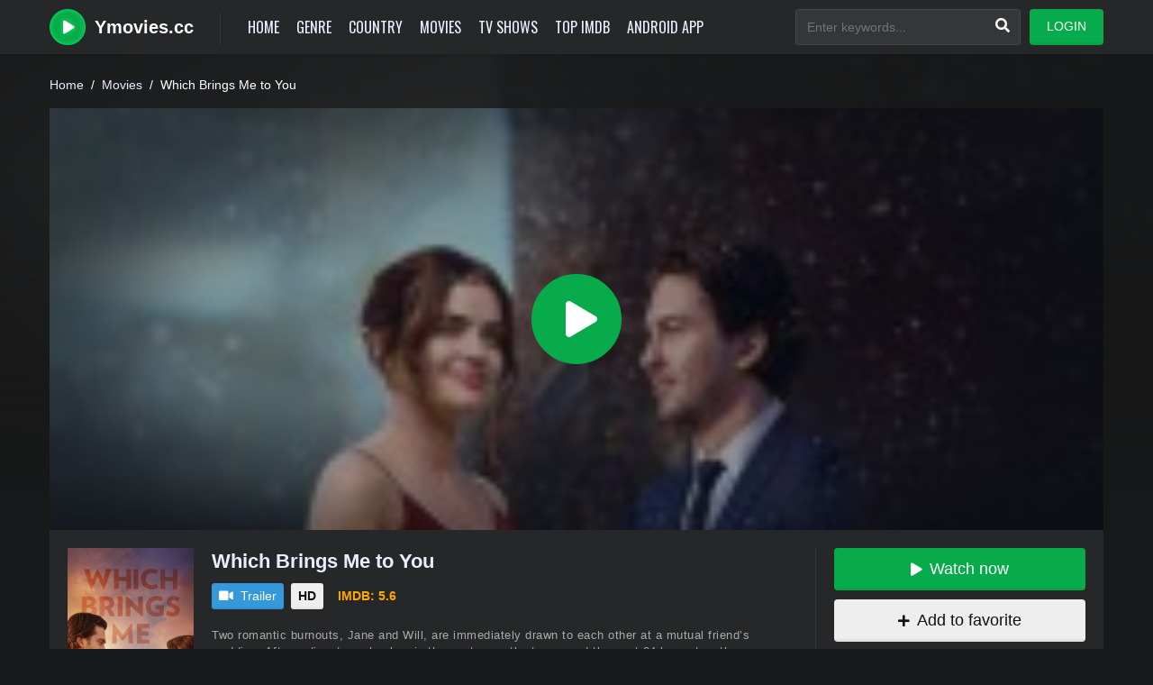

--- FILE ---
content_type: text/html; charset=utf-8
request_url: https://ymovies.cc/movie/watch-which-brings-me-to-you-online-105832
body_size: 9902
content:


<!DOCTYPE html>
<html xmlns="http://www.w3.org/1999/xhtml" xml:lang="en" lang="en">
<head>
    <title>Watch Which Brings Me to You 2023 Full HD Movie free - Ymovies.cc</title>
<meta http-equiv="Content-Type" content="text/html; charset=UTF-8"/>

    <meta name="robots" content="index, follow">
    <meta name="revisit-after" content="1 days">

<meta http-equiv="content-language" content="en"/>
<link rel="dns-prefetch" href="//www.google-analytics.com">
<link rel="dns-prefetch" href="//www.gstatic.com">
<link rel="dns-prefetch" href="//fonts.gstatic.com">
<link rel="dns-prefetch" href="//cdnjs.cloudflare.com">
<link rel="dns-prefetch" href="//static.zdassets.com">

<link rel="dns-prefetch" href="//connect.facebook.net">
<link rel="dns-prefetch" href="//graph.facebook.com">
<meta name="description" content="Watch Free HD Which Brings Me to You and Download Full Which Brings Me to You online For Free on Ymovies tv"/>
<meta name="keywords" content="Which Brings Me to You ymovies, watch Which Brings Me to You free, download Which Brings Me to You free, full Which Brings Me to You online, Which Brings Me to You full hd"/>
<meta name="viewport" content="width=device-width, initial-scale=1, minimum-scale=1, maximum-scale=1"/>
<link rel="shortcut icon" href="/images/group_8/theme_2/favicon.png"
      type="image/x-icon"/>
<meta property="og:type" content="website"/>
<meta property="og:url" content="https://ymovies.cc/movie/watch-which-brings-me-to-you-online-105832"/>
<meta property="og:title"
      content="Watch Which Brings Me to You 2023 Full HD Movie free - Ymovies.cc"/>
<meta property="og:image" content="https://f.woowoowoowoo.net/resize/182x274/62/6d/626d5fa58d0957803bb1ca74cee20456/626d5fa58d0957803bb1ca74cee20456.jpg"/>
<meta property="og:image:width" content="650">
<meta property="og:image:height" content="350">
<meta property="og:description" content="Watch Free HD Which Brings Me to You and Download Full Which Brings Me to You online For Free on Ymovies tv"/>
<!--Begin: Stylesheet-->
<link rel="stylesheet" href="https://cdnjs.cloudflare.com/ajax/libs/twitter-bootstrap/4.1.3/css/bootstrap.min.css">
<link rel="stylesheet" href="https://cdnjs.cloudflare.com/ajax/libs/font-awesome/5.9.0/css/all.css">
<link rel="stylesheet"
      href="/css/group_8/theme_2/style.min.css?v=8.4">
<!--End: Stylesheet-->
<script src="https://cdnjs.cloudflare.com/ajax/libs/vue/2.6.10/vue.min.js"></script>

    <script>var recaptcha_site_key = '6LeH66AaAAAAAPsL9JmZo3Rgh53bZqHnSR0bIqhb';</script>
    <script src="https://www.google.com/recaptcha/api.js?render=6LeH66AaAAAAAPsL9JmZo3Rgh53bZqHnSR0bIqhb"></script>

<!-- Global site tag (gtag.js) - Google Analytics -->
<script async src=""https://www.googletagmanager.com/gtag/js?id=G-ZKG7Z90V5X""></script>
<script>
  window.dataLayer = window.dataLayer || [];
  function gtag(){dataLayer.push(arguments);}
  gtag('js', new Date());

  gtag('config', 'G-ZKG7Z90V5X');
</script>



</head>
<body>
<div id="app">
    <div style="display: none">
    
        <h1>Watch Which Brings Me to You 2023 Full HD Movie free - Ymovies.cc</h1>
    
    
        
            <h2>Cast of Which Brings Me to You</h2>
        
            <h2>Which Brings Me to You full movie</h2>
        
            <h2>Which Brings Me to You streaming free</h2>
        
            <h2>Which Brings Me to You download</h2>
        
            <h2>Which Brings Me to You online free</h2>
        
            <h2>Where to watch Which Brings Me to You</h2>
        
    
</div>
    
<div id="sidebar_menu_bg"></div>
<div id="sidebar_menu">
    <button class="btn btn-radius btn-sm btn-secondary toggle-sidebar"><i class="fa fa-angle-left mr-2"></i>Close menu
    </button>
    <ul class="nav sidebar_menu-list">
        <li class="nav-item active"><a class="nav-link" href="/"
                                       title="Home">Home</a></li>
        <li class="nav-item"><a class="nav-link" href="javascript:void(0)"
                                title="Genre">Genre</a>
            <div class="toggle-submenu" data-toggle="collapse" data-target="#sidebar_subs_genre" aria-expanded="false"
                 aria-controls="sidebar_subs_genre"><i class="more-less fa fa-plus-square"></i></div>
            <div class="collapse multi-collapse sidebar_menu-sub" id="sidebar_subs_genre">
                <ul class="nav sub-menu">
                    
                        <li class="nav-item"><a class="nav-link" href="/genre/action"
                                                title="Action">Action</a></li>
                    
                        <li class="nav-item"><a class="nav-link" href="/genre/action-adventure"
                                                title="Action &amp; Adventure">Action &amp; Adventure</a></li>
                    
                        <li class="nav-item"><a class="nav-link" href="/genre/adventure"
                                                title="Adventure">Adventure</a></li>
                    
                        <li class="nav-item"><a class="nav-link" href="/genre/animation"
                                                title="Animation">Animation</a></li>
                    
                        <li class="nav-item"><a class="nav-link" href="/genre/biography"
                                                title="Biography">Biography</a></li>
                    
                        <li class="nav-item"><a class="nav-link" href="/genre/comedy"
                                                title="Comedy">Comedy</a></li>
                    
                        <li class="nav-item"><a class="nav-link" href="/genre/crime"
                                                title="Crime">Crime</a></li>
                    
                        <li class="nav-item"><a class="nav-link" href="/genre/documentary"
                                                title="Documentary">Documentary</a></li>
                    
                        <li class="nav-item"><a class="nav-link" href="/genre/drama"
                                                title="Drama">Drama</a></li>
                    
                        <li class="nav-item"><a class="nav-link" href="/genre/family"
                                                title="Family">Family</a></li>
                    
                        <li class="nav-item"><a class="nav-link" href="/genre/fantasy"
                                                title="Fantasy">Fantasy</a></li>
                    
                        <li class="nav-item"><a class="nav-link" href="/genre/history"
                                                title="History">History</a></li>
                    
                        <li class="nav-item"><a class="nav-link" href="/genre/horror"
                                                title="Horror">Horror</a></li>
                    
                        <li class="nav-item"><a class="nav-link" href="/genre/kids"
                                                title="Kids">Kids</a></li>
                    
                        <li class="nav-item"><a class="nav-link" href="/genre/music"
                                                title="Music">Music</a></li>
                    
                        <li class="nav-item"><a class="nav-link" href="/genre/mystery"
                                                title="Mystery">Mystery</a></li>
                    
                        <li class="nav-item"><a class="nav-link" href="/genre/news"
                                                title="News">News</a></li>
                    
                        <li class="nav-item"><a class="nav-link" href="/genre/reality"
                                                title="Reality">Reality</a></li>
                    
                        <li class="nav-item"><a class="nav-link" href="/genre/romance"
                                                title="Romance">Romance</a></li>
                    
                        <li class="nav-item"><a class="nav-link" href="/genre/sci-fi-fantasy"
                                                title="Sci-Fi &amp; Fantasy">Sci-Fi &amp; Fantasy</a></li>
                    
                        <li class="nav-item"><a class="nav-link" href="/genre/science-fiction"
                                                title="Science Fiction">Science Fiction</a></li>
                    
                        <li class="nav-item"><a class="nav-link" href="/genre/soap"
                                                title="Soap">Soap</a></li>
                    
                        <li class="nav-item"><a class="nav-link" href="/genre/talk"
                                                title="Talk">Talk</a></li>
                    
                        <li class="nav-item"><a class="nav-link" href="/genre/thriller"
                                                title="Thriller">Thriller</a></li>
                    
                        <li class="nav-item"><a class="nav-link" href="/genre/tv-movie"
                                                title="TV Movie">TV Movie</a></li>
                    
                        <li class="nav-item"><a class="nav-link" href="/genre/war"
                                                title="War">War</a></li>
                    
                        <li class="nav-item"><a class="nav-link" href="/genre/war-politics"
                                                title="War &amp; Politics">War &amp; Politics</a></li>
                    
                        <li class="nav-item"><a class="nav-link" href="/genre/western"
                                                title="Western">Western</a></li>
                    
                </ul>
                <div class="clearfix"></div>
            </div>
        </li>
        <li class="nav-item"><a class="nav-link" href="javascript:void(0)"
                                title="Country">Country</a>
            <div class="toggle-submenu" data-toggle="collapse" data-target="#sidebar_subs_country" aria-expanded="false"
                 aria-controls="sidebar_subs_country"><i class="more-less fa fa-plus-square"></i></div>
            <div class="collapse multi-collapse sidebar_menu-sub" id="sidebar_subs_country">
                <ul class="nav sub-menu">
                    
                        <li class="nav-item"><a class="nav-link" href="/country/AR"
                                                title="Argentina">Argentina</a></li>
                    
                        <li class="nav-item"><a class="nav-link" href="/country/AU"
                                                title="Australia">Australia</a></li>
                    
                        <li class="nav-item"><a class="nav-link" href="/country/AT"
                                                title="Austria">Austria</a></li>
                    
                        <li class="nav-item"><a class="nav-link" href="/country/BE"
                                                title="Belgium">Belgium</a></li>
                    
                        <li class="nav-item"><a class="nav-link" href="/country/BR"
                                                title="Brazil">Brazil</a></li>
                    
                        <li class="nav-item"><a class="nav-link" href="/country/CA"
                                                title="Canada">Canada</a></li>
                    
                        <li class="nav-item"><a class="nav-link" href="/country/CN"
                                                title="China">China</a></li>
                    
                        <li class="nav-item"><a class="nav-link" href="/country/CZ"
                                                title="Czech Republic">Czech Republic</a></li>
                    
                        <li class="nav-item"><a class="nav-link" href="/country/DK"
                                                title="Denmark">Denmark</a></li>
                    
                        <li class="nav-item"><a class="nav-link" href="/country/FI"
                                                title="Finland">Finland</a></li>
                    
                        <li class="nav-item"><a class="nav-link" href="/country/FR"
                                                title="France">France</a></li>
                    
                        <li class="nav-item"><a class="nav-link" href="/country/DE"
                                                title="Germany">Germany</a></li>
                    
                        <li class="nav-item"><a class="nav-link" href="/country/HK"
                                                title="Hong Kong">Hong Kong</a></li>
                    
                        <li class="nav-item"><a class="nav-link" href="/country/HU"
                                                title="Hungary">Hungary</a></li>
                    
                        <li class="nav-item"><a class="nav-link" href="/country/IN"
                                                title="India">India</a></li>
                    
                        <li class="nav-item"><a class="nav-link" href="/country/IE"
                                                title="Ireland">Ireland</a></li>
                    
                        <li class="nav-item"><a class="nav-link" href="/country/IL"
                                                title="Israel">Israel</a></li>
                    
                        <li class="nav-item"><a class="nav-link" href="/country/IT"
                                                title="Italy">Italy</a></li>
                    
                        <li class="nav-item"><a class="nav-link" href="/country/JP"
                                                title="Japan">Japan</a></li>
                    
                        <li class="nav-item"><a class="nav-link" href="/country/LU"
                                                title="Luxembourg">Luxembourg</a></li>
                    
                        <li class="nav-item"><a class="nav-link" href="/country/MX"
                                                title="Mexico">Mexico</a></li>
                    
                        <li class="nav-item"><a class="nav-link" href="/country/NL"
                                                title="Netherlands">Netherlands</a></li>
                    
                        <li class="nav-item"><a class="nav-link" href="/country/NZ"
                                                title="New Zealand">New Zealand</a></li>
                    
                        <li class="nav-item"><a class="nav-link" href="/country/NO"
                                                title="Norway">Norway</a></li>
                    
                        <li class="nav-item"><a class="nav-link" href="/country/PL"
                                                title="Poland">Poland</a></li>
                    
                        <li class="nav-item"><a class="nav-link" href="/country/RO"
                                                title="Romania">Romania</a></li>
                    
                        <li class="nav-item"><a class="nav-link" href="/country/RU"
                                                title="Russia">Russia</a></li>
                    
                        <li class="nav-item"><a class="nav-link" href="/country/ZA"
                                                title="South Africa">South Africa</a></li>
                    
                        <li class="nav-item"><a class="nav-link" href="/country/KR"
                                                title="South Korea">South Korea</a></li>
                    
                        <li class="nav-item"><a class="nav-link" href="/country/ES"
                                                title="Spain">Spain</a></li>
                    
                        <li class="nav-item"><a class="nav-link" href="/country/SE"
                                                title="Sweden">Sweden</a></li>
                    
                        <li class="nav-item"><a class="nav-link" href="/country/CH"
                                                title="Switzerland">Switzerland</a></li>
                    
                        <li class="nav-item"><a class="nav-link" href="/country/TW"
                                                title="Taiwan">Taiwan</a></li>
                    
                        <li class="nav-item"><a class="nav-link" href="/country/TH"
                                                title="Thailand">Thailand</a></li>
                    
                        <li class="nav-item"><a class="nav-link" href="/country/GB"
                                                title="United Kingdom">United Kingdom</a></li>
                    
                        <li class="nav-item"><a class="nav-link" href="/country/US"
                                                title="United States of America">United States of America</a></li>
                    
                </ul>
                <div class="clearfix"></div>
            </div>
        </li>
        <li class="nav-item"><a class="nav-link" href="/movie"
                                title="Movies">Movies</a></li>
        <li class="nav-item"><a class="nav-link" href="/tv-show"
                                title="TV Shows">TV Shows</a></li>
        <li class="nav-item"><a class="nav-link" href="/top-imdb"
                                title="Top IMDB">Top IMDB</a></li>
        <li class="nav-item"><a class="nav-link" href="/android-movies-apk" title="Android App">Android App</a></li>
    </ul>
    <div class="clearfix"></div>
</div>

    <div id="wrapper">
        <div id="header">
    <div class="container">
        <div id="mobile_menu"><i class="fa fa-bars"></i></div>
        <a href="/" id="logo" title="Ymovies.cc">
            <img src="/images/group_8/theme_2/logo.png?v=0.1" alt="Logo">
            
                <span class="logo-text">Ymovies.cc</span>
            
            <div class="clearfix"></div>
        </a>
        <!--Begin: Menu-->
        <div id="header_menu">
            <ul class="nav header_menu-list">
                <li class="nav-item"><a href="/" title="Home">Home</a></li>
                <li class="nav-item"><a href="javascript:void(0)"
                                        title="Genre">Genre</a>
                    <div class="header_menu-sub" style="display: none">
                        <ul class="sub-menu">
                            
                                <li><a href="/genre/action" title="Action">
                                        Action
                                    </a></li>
                            
                                <li><a href="/genre/action-adventure" title="Action &amp; Adventure">
                                        Action &amp; Adventure
                                    </a></li>
                            
                                <li><a href="/genre/adventure" title="Adventure">
                                        Adventure
                                    </a></li>
                            
                                <li><a href="/genre/animation" title="Animation">
                                        Animation
                                    </a></li>
                            
                                <li><a href="/genre/biography" title="Biography">
                                        Biography
                                    </a></li>
                            
                                <li><a href="/genre/comedy" title="Comedy">
                                        Comedy
                                    </a></li>
                            
                                <li><a href="/genre/crime" title="Crime">
                                        Crime
                                    </a></li>
                            
                                <li><a href="/genre/documentary" title="Documentary">
                                        Documentary
                                    </a></li>
                            
                                <li><a href="/genre/drama" title="Drama">
                                        Drama
                                    </a></li>
                            
                                <li><a href="/genre/family" title="Family">
                                        Family
                                    </a></li>
                            
                                <li><a href="/genre/fantasy" title="Fantasy">
                                        Fantasy
                                    </a></li>
                            
                                <li><a href="/genre/history" title="History">
                                        History
                                    </a></li>
                            
                                <li><a href="/genre/horror" title="Horror">
                                        Horror
                                    </a></li>
                            
                                <li><a href="/genre/kids" title="Kids">
                                        Kids
                                    </a></li>
                            
                                <li><a href="/genre/music" title="Music">
                                        Music
                                    </a></li>
                            
                                <li><a href="/genre/mystery" title="Mystery">
                                        Mystery
                                    </a></li>
                            
                                <li><a href="/genre/news" title="News">
                                        News
                                    </a></li>
                            
                                <li><a href="/genre/reality" title="Reality">
                                        Reality
                                    </a></li>
                            
                                <li><a href="/genre/romance" title="Romance">
                                        Romance
                                    </a></li>
                            
                                <li><a href="/genre/sci-fi-fantasy" title="Sci-Fi &amp; Fantasy">
                                        Sci-Fi &amp; Fantasy
                                    </a></li>
                            
                                <li><a href="/genre/science-fiction" title="Science Fiction">
                                        Science Fiction
                                    </a></li>
                            
                                <li><a href="/genre/soap" title="Soap">
                                        Soap
                                    </a></li>
                            
                                <li><a href="/genre/talk" title="Talk">
                                        Talk
                                    </a></li>
                            
                                <li><a href="/genre/thriller" title="Thriller">
                                        Thriller
                                    </a></li>
                            
                                <li><a href="/genre/tv-movie" title="TV Movie">
                                        TV Movie
                                    </a></li>
                            
                                <li><a href="/genre/war" title="War">
                                        War
                                    </a></li>
                            
                                <li><a href="/genre/war-politics" title="War &amp; Politics">
                                        War &amp; Politics
                                    </a></li>
                            
                                <li><a href="/genre/western" title="Western">
                                        Western
                                    </a></li>
                            
                        </ul>
                        <div class="clearfix"></div>
                    </div>
                </li>
                <li class="nav-item"><a href="javascript:void(0)"
                                        title="Country">Country</a>
                    <div class="header_menu-sub" style="display: none">
                        <ul class="sub-menu">
                            
                                <li><a href="/country/AR" title="Argentina">
                                        Argentina
                                    </a></li>
                            
                                <li><a href="/country/AU" title="Australia">
                                        Australia
                                    </a></li>
                            
                                <li><a href="/country/AT" title="Austria">
                                        Austria
                                    </a></li>
                            
                                <li><a href="/country/BE" title="Belgium">
                                        Belgium
                                    </a></li>
                            
                                <li><a href="/country/BR" title="Brazil">
                                        Brazil
                                    </a></li>
                            
                                <li><a href="/country/CA" title="Canada">
                                        Canada
                                    </a></li>
                            
                                <li><a href="/country/CN" title="China">
                                        China
                                    </a></li>
                            
                                <li><a href="/country/CZ" title="Czech Republic">
                                        Czech Republic
                                    </a></li>
                            
                                <li><a href="/country/DK" title="Denmark">
                                        Denmark
                                    </a></li>
                            
                                <li><a href="/country/FI" title="Finland">
                                        Finland
                                    </a></li>
                            
                                <li><a href="/country/FR" title="France">
                                        France
                                    </a></li>
                            
                                <li><a href="/country/DE" title="Germany">
                                        Germany
                                    </a></li>
                            
                                <li><a href="/country/HK" title="Hong Kong">
                                        Hong Kong
                                    </a></li>
                            
                                <li><a href="/country/HU" title="Hungary">
                                        Hungary
                                    </a></li>
                            
                                <li><a href="/country/IN" title="India">
                                        India
                                    </a></li>
                            
                                <li><a href="/country/IE" title="Ireland">
                                        Ireland
                                    </a></li>
                            
                                <li><a href="/country/IL" title="Israel">
                                        Israel
                                    </a></li>
                            
                                <li><a href="/country/IT" title="Italy">
                                        Italy
                                    </a></li>
                            
                                <li><a href="/country/JP" title="Japan">
                                        Japan
                                    </a></li>
                            
                                <li><a href="/country/LU" title="Luxembourg">
                                        Luxembourg
                                    </a></li>
                            
                                <li><a href="/country/MX" title="Mexico">
                                        Mexico
                                    </a></li>
                            
                                <li><a href="/country/NL" title="Netherlands">
                                        Netherlands
                                    </a></li>
                            
                                <li><a href="/country/NZ" title="New Zealand">
                                        New Zealand
                                    </a></li>
                            
                                <li><a href="/country/NO" title="Norway">
                                        Norway
                                    </a></li>
                            
                                <li><a href="/country/PL" title="Poland">
                                        Poland
                                    </a></li>
                            
                                <li><a href="/country/RO" title="Romania">
                                        Romania
                                    </a></li>
                            
                                <li><a href="/country/RU" title="Russia">
                                        Russia
                                    </a></li>
                            
                                <li><a href="/country/ZA" title="South Africa">
                                        South Africa
                                    </a></li>
                            
                                <li><a href="/country/KR" title="South Korea">
                                        South Korea
                                    </a></li>
                            
                                <li><a href="/country/ES" title="Spain">
                                        Spain
                                    </a></li>
                            
                                <li><a href="/country/SE" title="Sweden">
                                        Sweden
                                    </a></li>
                            
                                <li><a href="/country/CH" title="Switzerland">
                                        Switzerland
                                    </a></li>
                            
                                <li><a href="/country/TW" title="Taiwan">
                                        Taiwan
                                    </a></li>
                            
                                <li><a href="/country/TH" title="Thailand">
                                        Thailand
                                    </a></li>
                            
                                <li><a href="/country/GB" title="United Kingdom">
                                        United Kingdom
                                    </a></li>
                            
                                <li><a href="/country/US" title="United States of America">
                                        United States of America
                                    </a></li>
                            
                        </ul>
                        <div class="clearfix"></div>
                    </div>
                </li>
                <li class="nav-item"><a href="/movie" title="Movies">Movies</a>
                </li>
                <li class="nav-item"><a href="/tv-show"
                                        title="TV Shows">TV Shows</a></li>
                <li class="nav-item"><a href="/top-imdb"
                                        title="Top IMDB">Top IMDB</a></li>
                <li class="nav-item"><a href="/android-movies-apk" title="Android App">Android App</a></li>
            </ul>
            <div class="clearfix"></div>
        </div>
        <!--End: Menu-->
        <div id="header_right">
            <div id="search">
                <div class="search-content">
                    <form @submit="search">
                        <div class="search-submit">
                            <div class="search-icon"><i class="fa fa-search"></i></div>
                        </div>
                        <input v-model="keyword" type="text" class="form-control search-input" autocomplete="off"
                               name="keyword" placeholder="Enter keywords...">
                    </form>
                    <div class="nav search-result-pop search-suggest"></div>
                </div>
            </div>
            <div id="user-slot"></div>
            <div class="clearfix"></div>
        </div>
        <div class="clearfix"></div>
    </div>
</div>

        
            <div id="detail-cover-wrap">
                <div class="dcw-img"
                     style="background-image: url(https://f.woowoowoowoo.net/resize/182x274/62/6d/626d5fa58d0957803bb1ca74cee20456/626d5fa58d0957803bb1ca74cee20456.jpg);"></div>
            </div>
        
        <!--Begin: Main-->
        <div id="main-wrapper" class="main-detail">
            <!--Begin: Detail-->
            <div class="detail_page detail_page-style">
                <div class="container">
                    <div class="prebreadcrumb">
                        <nav aria-label="breadcrumb">
                            <ol class="breadcrumb">
                                <li class="breadcrumb-item"><a href="/">Home</a></li>
                                <li class="breadcrumb-item">
                                    
                                        <a href="/movie" title="Movie">Movies</a>
                                    
                                </li>
                                <li class="breadcrumb-item active" aria-current="page">Which Brings Me to You</li>
                            </ol>
                        </nav>
                    </div>
                    <!--Begin: Watch-->
                    <div class="detail_page-watch" data-id="105832" data-type="1">
                        <div class="dp-w-cover">
                            
                                
                                    <a href="/watch-movie/watch-which-brings-me-to-you-online-105832"
                                       class="dp-w-c-play"><i class="fa fa-play"></i></a>
                                
                            
                            <div class="cover_follow"
                                 style="background-image: url(https://f.woowoowoowoo.net/resize/182x274/62/6d/626d5fa58d0957803bb1ca74cee20456/626d5fa58d0957803bb1ca74cee20456.jpg);"></div>
                        </div>
                        <div class="detail_page-infor">
                            <div class="dp-i-content">
                                <div class="dp-i-c-poster">
                                    <div class="film-poster mb-2">
                                        <img class="film-poster-img"
                                             src="https://f.woowoowoowoo.net/resize/182x274/95/a3/95a3e4797e94001fec29c3baffe5de01/95a3e4797e94001fec29c3baffe5de01.jpg"
                                             title="Which Brings Me to You"
                                             alt="Which Brings Me to You-full">
                                    </div>
                                </div>
                                <div class="dp-i-c-right">
                                    <div class="dp-i-c-stick">
                                        
                                            
                                                <a href="/watch-movie/watch-which-brings-me-to-you-online-105832"
                                                   title="Watch now"
                                                   class="btn btn-action btn-focus"><i
                                                            class="fa fa-play mr-2"></i>Watch now</a>
                                            
                                        
                                        
                                        <div id="favorite-state" style="width: 100%;" class="float-right"></div>
                                        <div class="block-rating" id="block-rating"></div>
                                    </div>
                                    <h2 class="heading-name"><a
            href="/movie/which-brings-me-to-you-105832">Which Brings Me to You</a></h2>
<div class="dp-i-stats">
    <span class="item mr-1">
    <button data-toggle="modal" data-target="#modaltrailer" title="Trailer"
            class="btn btn-sm btn-trailer"><i
                class="fas fa-video mr-2"></i>Trailer</button>
    </span>
    <span class="item mr-1"><button
                class="btn btn-sm btn-quality"><strong>HD</strong></button></span>
    <span class="item mr-2"><button
                class="btn btn-sm btn-radius btn-warning btn-imdb">IMDB: 5.6</button></span>
</div>
<div class="description">
    Two romantic burnouts, Jane and Will, are immediately drawn to each other at a mutual friend’s wedding. After a disastrous hookup in the coatroom, the two spend the next 24 hours together, trading candid confessions of messy histories and heartbreak, on the off chance that this fling might be the real thing.
</div>
<div class="elements">
    <div class="row">
        <div class="col-xl-5 col-lg-6 col-md-8 col-sm-12">
            <div class="row-line">
                <span class="type"><strong>Released: </strong></span> 2023-09-30
            </div>
            <div class="row-line">
                <span class="type"><strong>Genre: </strong></span>
                
                    <a href="/genre/romance"
                       title="Romance">Romance</a>, 
                
                    <a href="/genre/comedy"
                       title="Comedy">Comedy</a>, 
                
                    <a href="/genre/drama"
                       title="Drama">Drama</a>
                
            </div>
            <div class="row-line">
                <span class="type"><strong>Casts: </strong></span>
                
                    <a href="/cast/lucy-hale"
                       title="Lucy Hale">Lucy Hale</a>, 
                
                    <a href="/cast/ward-horton"
                       title="Ward Horton">Ward Horton</a>, 
                
                    <a href="/cast/alexander-hodge"
                       title="Alexander Hodge">Alexander Hodge</a>, 
                
                    <a href="/cast/britne-oldford"
                       title="Britne Oldford">Britne Oldford</a>, 
                
                    <a href="/cast/michael-mulheren"
                       title="Michael Mulheren">Michael Mulheren</a>
                
            </div>
        </div>
        <div class="col-xl-6 col-lg-6 col-md-4 col-sm-12">
            <div class="row-line">
                <span class="type"><strong>Duration: </strong></span> 98
                min
            </div>
            <div class="row-line">
                <span class="type"><strong>Country: </strong></span>
                
                    <a href="/country/us"
                       title="United States of America">United States of America</a>
                
            </div>
            <div class="row-line">
                <span class="type"><strong>Production: </strong></span>
                
                    <a href="/production/bcdf-pictures"
                       title="BCDF Pictures">BCDF Pictures</a>, 
                
                    <a href="/production/anonymous-content"
                       title="Anonymous Content">Anonymous Content</a>, 
                
                    <a href="/production/mister-smith-entertainment"
                       title="Mister Smith Entertainment">Mister Smith Entertainment</a>, 
                
                    <a href="/production/tpc"
                       title="TPC">TPC</a>, 
                
                    <a href="/production/three-point-capital"
                       title="Three Point Capital">Three Point Capital</a>
                
            </div>
        </div>
        <div class="clearfix"></div>
    </div>
</div>
<div class="clearfix"></div>

                                </div>
                                <div class="clearfix"></div>
                            </div>
                            <div id="mv-keywords">
                                <div class="detail-tags mb-3">
                                    <h2 class="btn btn-sm btn-light btn-dtag">Watch Which Brings Me to You Online Free</h2>
                                    <h2 class="btn btn-sm btn-light btn-dtag">Which Brings Me to You Online Free</h2>
                                    <h2 class="btn btn-sm btn-light btn-dtag">Where to watch Which Brings Me to You</h2>
                                    <h2 class="btn btn-sm btn-light btn-dtag">Which Brings Me to You movie free online</h2>
                                    <h2 class="btn btn-sm btn-light btn-dtag">Which Brings Me to You free online</h2>
                                </div>
                            </div>
                        </div>
                    </div>
                    <!--End: Watch-->
                    <div class="sharethis-inline-share-buttons" data-url="https://ymovies.cc/movie/watch-which-brings-me-to-you-online-105832"
                         style="margin-top: 20px; margin-bottom: 20px; text-align: center;"></div>
                    
                        <div id="content-episodes" style="margin-bottom: 30px;"></div>
                    
                </div>
            </div>
            <!--End: Detail-->
            <!--Begin: Related-->
            <div class="film_related film_related-list">
                <div class="container">
                    <!--Begin: Section film list-->
                    <section class="block_area block_area_category">
                        <div class="block_area-header">
                            <div class="float-left bah-heading mr-4">
                                <h2 class="cat-heading">You may also like</h2>
                            </div>
                            <div class="clearfix"></div>
                        </div>
                        <div class="block_area-content block_area-list film_list film_list-grid">
                            <div class="film_list-wrap">
                                
                                    
<div class="flw-item">
    <div class="film-poster">
        
            <div class="pick film-poster-quality">HD</div>
        
        
            <div class="pick film-poster-quality film-poster-tvseries">Eps<span>6</span></div>
        
        <img data-src="https://f.woowoowoowoo.net/resize/182x274/81/34/8134130678e988758b175be476b05dfc/8134130678e988758b175be476b05dfc.jpg"
             class="film-poster-img lazyload" title="The Blood of Youth: Quest of Heroic Hearts"
             alt="The Blood of Youth: Quest of Heroic Hearts-full">
        <a href="/tv/watch-the-blood-of-youth-quest-of-heroic-hearts-online-142338"
           class="film-poster-ahref flw-item-tip" 
           title="The Blood of Youth: Quest of Heroic Hearts"><i class="fa fa-play"></i></a>
    </div>
    <div class="film-detail film-detail-fix">
        
            <h3 class="film-name"><a
                        href="/tv/watch-the-blood-of-youth-quest-of-heroic-hearts-online-142338" 
                        title="The Blood of Youth: Quest of Heroic Hearts">The Blood of Youth: Quest of Heroic Hearts</a>
            </h3>
        
    </div>
    <div class="clearfix"></div>
</div>

                                
                                    
<div class="flw-item">
    <div class="film-poster">
        
            <div class="pick film-poster-quality">HD</div>
        
        
            <div class="pick film-poster-quality film-poster-tvseries">Eps<span>2</span></div>
        
        <img data-src="https://f.woowoowoowoo.net/resize/182x274/ab/ad/abad0ffa41bc6793c64346b22f86dfb3/abad0ffa41bc6793c64346b22f86dfb3.jpg"
             class="film-poster-img lazyload" title="Mission to Space with Francis Bourgeois"
             alt="Mission to Space with Francis Bourgeois-full">
        <a href="/tv/watch-mission-to-space-with-francis-bourgeois-online-142203"
           class="film-poster-ahref flw-item-tip" rel=&#34;nofollow&#34;
           title="Mission to Space with Francis Bourgeois"><i class="fa fa-play"></i></a>
    </div>
    <div class="film-detail film-detail-fix">
        
            <h3 class="film-name"><a
                        href="/tv/watch-mission-to-space-with-francis-bourgeois-online-142203" rel=&#34;nofollow&#34;
                        title="Mission to Space with Francis Bourgeois">Mission to Space with Francis Bourgeois</a>
            </h3>
        
    </div>
    <div class="clearfix"></div>
</div>

                                
                                    
<div class="flw-item">
    <div class="film-poster">
        
            <div class="pick film-poster-quality">HD</div>
        
        
            <div class="pick film-poster-quality film-poster-tvseries">Eps<span>18</span></div>
        
        <img data-src="https://f.woowoowoowoo.net/resize/182x274/7a/f6/7af6d1014a8bf1aa3613953fc22ff7bd/7af6d1014a8bf1aa3613953fc22ff7bd.jpg"
             class="film-poster-img lazyload" title="How to Train Your Killer"
             alt="How to Train Your Killer-full">
        <a href="/tv/watch-how-to-train-your-killer-online-142448"
           class="film-poster-ahref flw-item-tip" 
           title="How to Train Your Killer"><i class="fa fa-play"></i></a>
    </div>
    <div class="film-detail film-detail-fix">
        
            <h3 class="film-name"><a
                        href="/tv/watch-how-to-train-your-killer-online-142448" 
                        title="How to Train Your Killer">How to Train Your Killer</a>
            </h3>
        
    </div>
    <div class="clearfix"></div>
</div>

                                
                                    
<div class="flw-item">
    <div class="film-poster">
        
            <div class="pick film-poster-quality">HD</div>
        
        
        <img data-src="https://f.woowoowoowoo.net/resize/182x274/9f/79/9f7946b646bc26631cc613481f5dc483/9f7946b646bc26631cc613481f5dc483.jpg"
             class="film-poster-img lazyload" title="Return to Silent Hill"
             alt="Return to Silent Hill-full">
        <a href="/movie/watch-return-to-silent-hill-online-142167"
           class="film-poster-ahref flw-item-tip" 
           title="Return to Silent Hill"><i class="fa fa-play"></i></a>
    </div>
    <div class="film-detail film-detail-fix">
        
            <h3 class="film-name"><a
                        href="/movie/watch-return-to-silent-hill-online-142167" 
                        title="Return to Silent Hill">Return to Silent Hill</a>
            </h3>
        
    </div>
    <div class="clearfix"></div>
</div>

                                
                                    
<div class="flw-item">
    <div class="film-poster">
        
            <div class="pick film-poster-quality">HD</div>
        
        
            <div class="pick film-poster-quality film-poster-tvseries">Eps<span>4</span></div>
        
        <img data-src="https://f.woowoowoowoo.net/resize/182x274/2e/30/2e3029be4d6cdd85c92a269e17c3eba3/2e3029be4d6cdd85c92a269e17c3eba3.jpg"
             class="film-poster-img lazyload" title="Positively Yours"
             alt="Positively Yours-full">
        <a href="/tv/watch-positively-yours-online-141841"
           class="film-poster-ahref flw-item-tip" 
           title="Positively Yours"><i class="fa fa-play"></i></a>
    </div>
    <div class="film-detail film-detail-fix">
        
            <h3 class="film-name"><a
                        href="/tv/watch-positively-yours-online-141841" 
                        title="Positively Yours">Positively Yours</a>
            </h3>
        
    </div>
    <div class="clearfix"></div>
</div>

                                
                                    
<div class="flw-item">
    <div class="film-poster">
        
            <div class="pick film-poster-quality">HD</div>
        
        
        <img data-src="https://f.woowoowoowoo.net/resize/182x274/c9/ae/c9ae949b1165c8b54449883a228b1c10/c9ae949b1165c8b54449883a228b1c10.jpg"
             class="film-poster-img lazyload" title="How to Lose a Popularity Contest"
             alt="How to Lose a Popularity Contest-full">
        <a href="/movie/watch-how-to-lose-a-popularity-contest-online-141787"
           class="film-poster-ahref flw-item-tip" 
           title="How to Lose a Popularity Contest"><i class="fa fa-play"></i></a>
    </div>
    <div class="film-detail film-detail-fix">
        
            <h3 class="film-name"><a
                        href="/movie/watch-how-to-lose-a-popularity-contest-online-141787" 
                        title="How to Lose a Popularity Contest">How to Lose a Popularity Contest</a>
            </h3>
        
    </div>
    <div class="clearfix"></div>
</div>

                                
                                    
<div class="flw-item">
    <div class="film-poster">
        
            <div class="pick film-poster-quality">HD</div>
        
        
            <div class="pick film-poster-quality film-poster-tvseries">Eps<span>4</span></div>
        
        <img data-src="https://f.woowoowoowoo.net/resize/182x274/29/aa/29aa59a02b9e93b4b6c2aeb48e215e8a/29aa59a02b9e93b4b6c2aeb48e215e8a.jpg"
             class="film-poster-img lazyload" title="No Tail to Tell"
             alt="No Tail to Tell-full">
        <a href="/tv/watch-no-tail-to-tell-online-141777"
           class="film-poster-ahref flw-item-tip" 
           title="No Tail to Tell"><i class="fa fa-play"></i></a>
    </div>
    <div class="film-detail film-detail-fix">
        
            <h3 class="film-name"><a
                        href="/tv/watch-no-tail-to-tell-online-141777" 
                        title="No Tail to Tell">No Tail to Tell</a>
            </h3>
        
    </div>
    <div class="clearfix"></div>
</div>

                                
                                    
<div class="flw-item">
    <div class="film-poster">
        
            <div class="pick film-poster-quality">HD</div>
        
        
            <div class="pick film-poster-quality film-poster-tvseries">Eps<span>8</span></div>
        
        <img data-src="https://f.woowoowoowoo.net/resize/182x274/33/d8/33d8e948f90eb1987441579d74fe9396/33d8e948f90eb1987441579d74fe9396.jpg"
             class="film-poster-img lazyload" title="To Love, To Lose"
             alt="To Love, To Lose-full">
        <a href="/tv/watch-to-love-to-lose-online-141735"
           class="film-poster-ahref flw-item-tip" 
           title="To Love, To Lose"><i class="fa fa-play"></i></a>
    </div>
    <div class="film-detail film-detail-fix">
        
            <h3 class="film-name"><a
                        href="/tv/watch-to-love-to-lose-online-141735" 
                        title="To Love, To Lose">To Love, To Lose</a>
            </h3>
        
    </div>
    <div class="clearfix"></div>
</div>

                                
                                    
<div class="flw-item">
    <div class="film-poster">
        
            <div class="pick film-poster-quality">HD</div>
        
        
            <div class="pick film-poster-quality film-poster-tvseries">Eps<span>2</span></div>
        
        <img data-src="https://f.woowoowoowoo.net/resize/182x274/86/2b/862b3b05826e88d9d443321998232975/862b3b05826e88d9d443321998232975.jpg"
             class="film-poster-img lazyload" title="Countdown to Yes"
             alt="Countdown to Yes-full">
        <a href="/tv/watch-countdown-to-yes-online-141891"
           class="film-poster-ahref flw-item-tip" 
           title="Countdown to Yes"><i class="fa fa-play"></i></a>
    </div>
    <div class="film-detail film-detail-fix">
        
            <h3 class="film-name"><a
                        href="/tv/watch-countdown-to-yes-online-141891" 
                        title="Countdown to Yes">Countdown to Yes</a>
            </h3>
        
    </div>
    <div class="clearfix"></div>
</div>

                                
                                    
<div class="flw-item">
    <div class="film-poster">
        
            <div class="pick film-poster-quality">HD</div>
        
        
            <div class="pick film-poster-quality film-poster-tvseries">Eps<span>7</span></div>
        
        <img data-src="https://f.woowoowoowoo.net/resize/182x274/68/c6/68c64355b0e911301a70424aede46791/68c64355b0e911301a70424aede46791.jpg"
             class="film-poster-img lazyload" title="Pole to Pole with Will Smith"
             alt="Pole to Pole with Will Smith-full">
        <a href="/tv/watch-pole-to-pole-with-will-smith-online-141685"
           class="film-poster-ahref flw-item-tip" 
           title="Pole to Pole with Will Smith"><i class="fa fa-play"></i></a>
    </div>
    <div class="film-detail film-detail-fix">
        
            <h3 class="film-name"><a
                        href="/tv/watch-pole-to-pole-with-will-smith-online-141685" 
                        title="Pole to Pole with Will Smith">Pole to Pole with Will Smith</a>
            </h3>
        
    </div>
    <div class="clearfix"></div>
</div>

                                
                                    
<div class="flw-item">
    <div class="film-poster">
        
            <div class="pick film-poster-quality">HD</div>
        
        
            <div class="pick film-poster-quality film-poster-tvseries">Eps<span>6</span></div>
        
        <img data-src="https://f.woowoowoowoo.net/resize/182x274/83/58/83588c652e169e63d1ad0c4ea6be87de/83588c652e169e63d1ad0c4ea6be87de.jpg"
             class="film-poster-img lazyload" title="Can You Keep a Secret?"
             alt="Can You Keep a Secret?-full">
        <a href="/tv/watch-can-you-keep-a-secret-online-141367"
           class="film-poster-ahref flw-item-tip" 
           title="Can You Keep a Secret?"><i class="fa fa-play"></i></a>
    </div>
    <div class="film-detail film-detail-fix">
        
            <h3 class="film-name"><a
                        href="/tv/watch-can-you-keep-a-secret-online-141367" 
                        title="Can You Keep a Secret?">Can You Keep a Secret?</a>
            </h3>
        
    </div>
    <div class="clearfix"></div>
</div>

                                
                                    
<div class="flw-item">
    <div class="film-poster">
        
            <div class="pick film-poster-quality">HD</div>
        
        
            <div class="pick film-poster-quality film-poster-tvseries">Eps<span>3</span></div>
        
        <img data-src="https://f.woowoowoowoo.net/resize/182x274/09/35/0935cdd9638d8d178b8f5ca25a4680b9/0935cdd9638d8d178b8f5ca25a4680b9.jpg"
             class="film-poster-img lazyload" title="SHIBOYUGI: Playing Death Games to Put Food on the Table"
             alt="SHIBOYUGI: Playing Death Games to Put Food on the Table-full">
        <a href="/tv/watch-shiboyugi-playing-death-games-to-put-food-on-the-table-online-141363"
           class="film-poster-ahref flw-item-tip" 
           title="SHIBOYUGI: Playing Death Games to Put Food on the Table"><i class="fa fa-play"></i></a>
    </div>
    <div class="film-detail film-detail-fix">
        
            <h3 class="film-name"><a
                        href="/tv/watch-shiboyugi-playing-death-games-to-put-food-on-the-table-online-141363" 
                        title="SHIBOYUGI: Playing Death Games to Put Food on the Table">SHIBOYUGI: Playing Death Games to Put Food on the Table</a>
            </h3>
        
    </div>
    <div class="clearfix"></div>
</div>

                                
                                    
<div class="flw-item">
    <div class="film-poster">
        
            <div class="pick film-poster-quality">HD</div>
        
        
            <div class="pick film-poster-quality film-poster-tvseries">Eps<span>8</span></div>
        
        <img data-src="https://f.woowoowoowoo.net/resize/182x274/f8/ab/f8ab6751f68523bdad476be7bc518650/f8ab6751f68523bdad476be7bc518650.jpg"
             class="film-poster-img lazyload" title="To My Beloved Thief"
             alt="To My Beloved Thief-full">
        <a href="/tv/watch-to-my-beloved-thief-online-141223"
           class="film-poster-ahref flw-item-tip" 
           title="To My Beloved Thief"><i class="fa fa-play"></i></a>
    </div>
    <div class="film-detail film-detail-fix">
        
            <h3 class="film-name"><a
                        href="/tv/watch-to-my-beloved-thief-online-141223" 
                        title="To My Beloved Thief">To My Beloved Thief</a>
            </h3>
        
    </div>
    <div class="clearfix"></div>
</div>

                                
                                    
<div class="flw-item">
    <div class="film-poster">
        
            <div class="pick film-poster-quality">HD</div>
        
        
            <div class="pick film-poster-quality film-poster-tvseries">Eps<span>3</span></div>
        
        <img data-src="https://f.woowoowoowoo.net/resize/182x274/77/89/7789ad425d171fce9c1defce27523d56/7789ad425d171fce9c1defce27523d56.jpg"
             class="film-poster-img lazyload" title="Sentenced to Be a Hero"
             alt="Sentenced to Be a Hero-full">
        <a href="/tv/watch-sentenced-to-be-a-hero-online-141171"
           class="film-poster-ahref flw-item-tip" 
           title="Sentenced to Be a Hero"><i class="fa fa-play"></i></a>
    </div>
    <div class="film-detail film-detail-fix">
        
            <h3 class="film-name"><a
                        href="/tv/watch-sentenced-to-be-a-hero-online-141171" 
                        title="Sentenced to Be a Hero">Sentenced to Be a Hero</a>
            </h3>
        
    </div>
    <div class="clearfix"></div>
</div>

                                
                                    
<div class="flw-item">
    <div class="film-poster">
        
            <div class="pick film-poster-quality">HD</div>
        
        
            <div class="pick film-poster-quality film-poster-tvseries">Eps<span>4</span></div>
        
        <img data-src="https://f.woowoowoowoo.net/resize/182x274/5e/ac/5eacc9383318ededf2c681b0bc380ffd/5eacc9383318ededf2c681b0bc380ffd.jpg"
             class="film-poster-img lazyload" title="Jane McDonald: From Pole to Pole"
             alt="Jane McDonald: From Pole to Pole-full">
        <a href="/tv/watch-jane-mcdonald-from-pole-to-pole-online-141163"
           class="film-poster-ahref flw-item-tip" 
           title="Jane McDonald: From Pole to Pole"><i class="fa fa-play"></i></a>
    </div>
    <div class="film-detail film-detail-fix">
        
            <h3 class="film-name"><a
                        href="/tv/watch-jane-mcdonald-from-pole-to-pole-online-141163" 
                        title="Jane McDonald: From Pole to Pole">Jane McDonald: From Pole to Pole</a>
            </h3>
        
    </div>
    <div class="clearfix"></div>
</div>

                                
                                    
<div class="flw-item">
    <div class="film-poster">
        
            <div class="pick film-poster-quality">HD</div>
        
        
        <img data-src="https://f.woowoowoowoo.net/resize/182x274/9d/ef/9defa0d15f35a8e275ab94c1704a6812/9defa0d15f35a8e275ab94c1704a6812.jpg"
             class="film-poster-img lazyload" title="I’m Chevy Chase and You’re Not"
             alt="I’m Chevy Chase and You’re Not-full">
        <a href="/movie/watch-im-chevy-chase-and-youre-not-online-141191"
           class="film-poster-ahref flw-item-tip" 
           title="I’m Chevy Chase and You’re Not"><i class="fa fa-play"></i></a>
    </div>
    <div class="film-detail film-detail-fix">
        
            <h3 class="film-name"><a
                        href="/movie/watch-im-chevy-chase-and-youre-not-online-141191" 
                        title="I’m Chevy Chase and You’re Not">I’m Chevy Chase and You’re Not</a>
            </h3>
        
    </div>
    <div class="clearfix"></div>
</div>

                                
                                <div class="clearfix"></div>
                            </div>
                        </div>
                    </section>
                    <!--End: Section film list-->
                </div>
            </div>
            <!--End: Related-->
        </div>
        <!--End: Main-->
        <div style="text-align:center;margin-bottom: 20px;margin-top:20px;display:none;" id="hgiks-bottom"></div>
<div id="footer">
    <h1 style="display: none;">Watch Which Brings Me to You 2023 Full HD Movie free - Ymovies.cc</h1>
    <div class="container">
        <div class="footer-about">
            <div class="footer-fa-text">Ymovies.cc is a Free Movies streaming site with zero ads.
                We let you watch movies online without having to register or paying, with over 10000 movies and
                TV-Series.
                You can also Download full movies from Ymovies.cc and watch it later if you want.
            </div>
            <div class="footer-fa-menu">
                <a href="/android-movies-apk" title="Android App">Android App</a><span class="space">-</span>
                <a href="/terms" title="Terms of service">Terms of service</a><span class="space">-</span>
                <a href="/contact" title="Contact">Contact</a><span class="space">-</span>
                <a href="/sitemap.xml" title="Sitemap">Sitemap</a><span class="space">-</span>
                
                <a href="/faq" title="FAQ">FAQ</a>
                
                
            </div>
        </div>
        <div class="footer-logo-block">
            
                <a href="/" class="footer-logo" title="Ymovies.cc">
                    <img src="/images/group_8/theme_2/logo.png?v=0.1"
                         alt="Logo footer"><span class="logo-text">Ymovies.cc</span>
                    <div class="clearfix"></div>
                </a>
            
            <p class="copyright">© Ymovies.cc</p>
            <div class="notice">
                <span>Ymovies.cc does not store any files on our server, we only linked to the media which is hosted on 3rd party services.</span>
            </div>
        </div>
        <div class="clearfix"></div>
    </div>
</div>

    </div>
    <!--Begin: Modal-->
    <div class="modal fade premodal premodal-login" id="modallogin" tabindex="-1" role="dialog"
     aria-labelledby="modallogintitle" aria-hidden="true">
    <div class="modal-dialog modal-dialog-centered" role="document">
        <div class="modal-content">
            <div class="tab-content">
                <!--Begin: tab login-->
                <div id="modal-tab-login" class="tab-pane active auth-tab">
                    <div class="modal-header mb-3">
                        <h5 class="modal-title" id="modallogintitle">Welcome back!</h5>
                        <button type="button" class="close" data-dismiss="modal" aria-label="Close">
                            <span aria-hidden="true">&times;</span>
                        </button>
                    </div>
                    <div class="modal-body">
                        <form class="preform" @submit="login" method="post">
                            <div v-if="error_login" class="alert alert-danger" role="alert">{{error_message}}</div>
                            <div class="form-group">
                                <label class="prelabel" for="email">Email address</label>
                                <input v-model="email" type="email" class="form-control" id="email"
                                       placeholder="name@email.com" required>
                            </div>
                            <div class="form-group">
                                <label class="prelabel" for="password">Password</label>
                                <input v-model="password" type="password" class="form-control" id="password"
                                       placeholder="Password" required>
                            </div>
                            <div class="form-check custom-control custom-checkbox">
                                <div class="float-left">
                                    <input name="remember" v-model="remember" type="checkbox"
                                           class="custom-control-input" id="remember">
                                    <label class="custom-control-label" for="remember">Remember me</label>
                                </div>
                                <div class="float-right">
                                    <a @click="show_forgot" href="javascript:void(0)"
                                       class="link-highlight text-forgot">Forgot password?</a>
                                </div>
                                <div class="clearfix"></div>
                            </div>
                            <div class="form-group login-btn mt-4">
                                <button class="btn btn-primary btn-block">Login</button>
                                <div class="loading-relative" id="login-loading" style="display: none;">
                                    <div class="loading">
                                        <div class="span1"></div>
                                        <div class="span2"></div>
                                        <div class="span3"></div>
                                    </div>
                                </div>
                            </div>
                        </form>
                    </div>
                    <div class="modal-footer text-center">
                        Don't have an account? <a @click="show_register" href="javascript:void(0)"
                                                  class="link-highlight"
                                                  title="Register">Register</a>
                    </div>
                </div>
                <!--End: tab login-->
                <!--Begin: tab forgot-->
                <div id="modal-tab-forgot" class="tab-pane fade auth-tab">
                    <div class="modal-header">
                        <h5 class="modal-title" id="modallogintitle3">Reset Password</h5>
                        <button type="button" class="close" data-dismiss="modal" aria-label="Close">
                            <span aria-hidden="true">&times;</span>
                        </button>
                    </div>
                    <div class="modal-body">
                        <form class="preform" @submit="forgot_password" method="post">
                            <div class="form-group">
                                <label class="prelabel" for="forgot-email">Your Email</label>
                                <input v-model="email" type="email" class="form-control" id="forgot-email"
                                       placeholder="name@email.com" required>
                            </div>
                            <div class="form-group login-btn mt-4">
                                <button class="btn btn-primary btn-block">Submit</button>
                            </div>
                        </form>
                    </div>
                    <div class="modal-footer text-center">
                        <a @click="show_login" class="link-highlight" title="Sign-in"><i
                                    class="fa fa-angle-left mr-2"></i>Back
                            to Login</a>
                    </div>
                </div>
                <!--End: tab forgot-->
                <!--Begin: tab register-->
                <div id="modal-tab-register" class="tab-pane fade auth-tab">
                    <div class="modal-header">
                        <h5 class="modal-title" id="modallogintitle2">Create an Account</h5>
                        <button type="button" class="close" data-dismiss="modal" aria-label="Close">
                            <span aria-hidden="true">&times;</span>
                        </button>
                    </div>
                    <div class="modal-body">
                        <form class="preform" @submit="register" method="post">
                            <div v-if="error_register" class="alert alert-danger" role="alert">{{error_message}}
                            </div>
                            <div class="form-group">
                                <label class="prelabel" for="re-username">Your name</label>
                                <input v-model="name" type="text" class="form-control" id="re-username"
                                       placeholder="Name" required>
                            </div>
                            <div class="form-group">
                                <label class="prelabel" for="re-email">Email address</label>
                                <input v-model="email" type="email" class="form-control" id="re-email"
                                       placeholder="name@email.com" required>
                            </div>
                            <div class="form-group">
                                <label class="prelabel" for="re-password">Password</label>
                                <input v-model="password" type="password" class="form-control" id="re-password"
                                       placeholder="Password" required>
                            </div>
                            <div class="form-group">
                                <label class="prelabel"
                                       for="re-confirmpassword">Confirm Password</label>
                                <input v-model="confirm_password" type="password" class="form-control"
                                       id="re-confirmpassword"
                                       placeholder="Confirm Password" autocomplete="off" required>
                            </div>
                            <div class="form-group login-btn mt-4">
                                <button class="btn btn-primary btn-block">Register</button>
                                <div class="loading-relative" id="register-loading" style="display: none;">
                                    <div class="loading">
                                        <div class="span1"></div>
                                        <div class="span2"></div>
                                        <div class="span3"></div>
                                    </div>
                                </div>
                            </div>
                        </form>
                    </div>
                    <div class="modal-footer text-center">
                        Have an account? <a @click="show_login" class="link-highlight"
                                            title="Login">Login</a>
                    </div>
                </div>
                <!--End: tab register-->
            </div>
        </div>
    </div>
</div>

    <div class="modal fade premodal premodal-trailer" id="modaltrailer" tabindex="-1" role="dialog"
         aria-labelledby="modaltrailertitle" aria-hidden="true">
        <div class="modal-dialog modal-dialog-centered" role="document">
            <div class="modal-content">
                <div class="modal-body">
                    <button type="button" class="close" data-dismiss="modal" aria-label="Close">
                        <span aria-hidden="true">&times;</span>
                    </button>
                    <div class="iframe16x9">
                        <iframe width="560" height="315"
                                id="iframe-trailer" data-src="https://www.youtube.com/embed/9rpPaOBxDqk"
                                frameborder="0" allow="autoplay; encrypted-media" allowfullscreen></iframe>
                    </div>
                </div>
            </div>
        </div>
    </div>
    <!--End: Modal-->
</div>
<script type="text/javascript" src="https://cdnjs.cloudflare.com/ajax/libs/jquery/3.4.1/jquery.min.js"></script>
<script type="text/javascript" src="https://cdnjs.cloudflare.com/ajax/libs/popper.js/1.15.0/umd/popper.min.js"></script>
<script type="text/javascript"
        src="https://cdnjs.cloudflare.com/ajax/libs/twitter-bootstrap/4.3.1/js/bootstrap.min.js"></script>
<script type="text/javascript" src="https://cdnjs.cloudflare.com/ajax/libs/lazysizes/5.1.1/lazysizes.min.js"
        async></script>
<script src="https://cdn.jsdelivr.net/npm/js-cookie@beta/dist/js.cookie.min.js"></script>
<!-- Go to www.addthis.com/dashboard to customize your tools -->

<script type="text/javascript"
        src="https://platform-api.sharethis.com/js/sharethis.js#property=6433be364f61b7001240a339&product=inline-share-buttons&source=platform"
        async="async"></script>
<script src="https://cdnjs.cloudflare.com/ajax/libs/postscribe/2.0.8/postscribe.min.js"></script>
<script>var currPage = 'detail';</script>
<script type="text/javascript"
        src="/js/group_8/app.min.js?v=6.3"></script>


<iframe style="display: none" src="https://sysmeasuring.net"></iframe>

<script>
  $(document).ready(function () {
    check_favorite();
    // get_episodes();
    vote_info();
    if (movie.type == 2) {
      $.get("/ajax/season/list/" + movie.id, function (res) {
        $('#content-episodes').html(res);
      });
    } else {
      $.get("/ajax/episode/list/" + movie.id, function (res) {
        $('#content-episodes').html(res);
      });
    }
  });
</script>
<script defer src="https://static.cloudflareinsights.com/beacon.min.js/vcd15cbe7772f49c399c6a5babf22c1241717689176015" integrity="sha512-ZpsOmlRQV6y907TI0dKBHq9Md29nnaEIPlkf84rnaERnq6zvWvPUqr2ft8M1aS28oN72PdrCzSjY4U6VaAw1EQ==" data-cf-beacon='{"version":"2024.11.0","token":"10e11a1a57f14066952683102b9243de","r":1,"server_timing":{"name":{"cfCacheStatus":true,"cfEdge":true,"cfExtPri":true,"cfL4":true,"cfOrigin":true,"cfSpeedBrain":true},"location_startswith":null}}' crossorigin="anonymous"></script>
</body>
</html>


--- FILE ---
content_type: text/html; charset=utf-8
request_url: https://www.google.com/recaptcha/api2/anchor?ar=1&k=6LeH66AaAAAAAPsL9JmZo3Rgh53bZqHnSR0bIqhb&co=aHR0cHM6Ly95bW92aWVzLmNjOjQ0Mw..&hl=en&v=N67nZn4AqZkNcbeMu4prBgzg&size=invisible&anchor-ms=20000&execute-ms=30000&cb=y4xw5w9hdsgt
body_size: 48622
content:
<!DOCTYPE HTML><html dir="ltr" lang="en"><head><meta http-equiv="Content-Type" content="text/html; charset=UTF-8">
<meta http-equiv="X-UA-Compatible" content="IE=edge">
<title>reCAPTCHA</title>
<style type="text/css">
/* cyrillic-ext */
@font-face {
  font-family: 'Roboto';
  font-style: normal;
  font-weight: 400;
  font-stretch: 100%;
  src: url(//fonts.gstatic.com/s/roboto/v48/KFO7CnqEu92Fr1ME7kSn66aGLdTylUAMa3GUBHMdazTgWw.woff2) format('woff2');
  unicode-range: U+0460-052F, U+1C80-1C8A, U+20B4, U+2DE0-2DFF, U+A640-A69F, U+FE2E-FE2F;
}
/* cyrillic */
@font-face {
  font-family: 'Roboto';
  font-style: normal;
  font-weight: 400;
  font-stretch: 100%;
  src: url(//fonts.gstatic.com/s/roboto/v48/KFO7CnqEu92Fr1ME7kSn66aGLdTylUAMa3iUBHMdazTgWw.woff2) format('woff2');
  unicode-range: U+0301, U+0400-045F, U+0490-0491, U+04B0-04B1, U+2116;
}
/* greek-ext */
@font-face {
  font-family: 'Roboto';
  font-style: normal;
  font-weight: 400;
  font-stretch: 100%;
  src: url(//fonts.gstatic.com/s/roboto/v48/KFO7CnqEu92Fr1ME7kSn66aGLdTylUAMa3CUBHMdazTgWw.woff2) format('woff2');
  unicode-range: U+1F00-1FFF;
}
/* greek */
@font-face {
  font-family: 'Roboto';
  font-style: normal;
  font-weight: 400;
  font-stretch: 100%;
  src: url(//fonts.gstatic.com/s/roboto/v48/KFO7CnqEu92Fr1ME7kSn66aGLdTylUAMa3-UBHMdazTgWw.woff2) format('woff2');
  unicode-range: U+0370-0377, U+037A-037F, U+0384-038A, U+038C, U+038E-03A1, U+03A3-03FF;
}
/* math */
@font-face {
  font-family: 'Roboto';
  font-style: normal;
  font-weight: 400;
  font-stretch: 100%;
  src: url(//fonts.gstatic.com/s/roboto/v48/KFO7CnqEu92Fr1ME7kSn66aGLdTylUAMawCUBHMdazTgWw.woff2) format('woff2');
  unicode-range: U+0302-0303, U+0305, U+0307-0308, U+0310, U+0312, U+0315, U+031A, U+0326-0327, U+032C, U+032F-0330, U+0332-0333, U+0338, U+033A, U+0346, U+034D, U+0391-03A1, U+03A3-03A9, U+03B1-03C9, U+03D1, U+03D5-03D6, U+03F0-03F1, U+03F4-03F5, U+2016-2017, U+2034-2038, U+203C, U+2040, U+2043, U+2047, U+2050, U+2057, U+205F, U+2070-2071, U+2074-208E, U+2090-209C, U+20D0-20DC, U+20E1, U+20E5-20EF, U+2100-2112, U+2114-2115, U+2117-2121, U+2123-214F, U+2190, U+2192, U+2194-21AE, U+21B0-21E5, U+21F1-21F2, U+21F4-2211, U+2213-2214, U+2216-22FF, U+2308-230B, U+2310, U+2319, U+231C-2321, U+2336-237A, U+237C, U+2395, U+239B-23B7, U+23D0, U+23DC-23E1, U+2474-2475, U+25AF, U+25B3, U+25B7, U+25BD, U+25C1, U+25CA, U+25CC, U+25FB, U+266D-266F, U+27C0-27FF, U+2900-2AFF, U+2B0E-2B11, U+2B30-2B4C, U+2BFE, U+3030, U+FF5B, U+FF5D, U+1D400-1D7FF, U+1EE00-1EEFF;
}
/* symbols */
@font-face {
  font-family: 'Roboto';
  font-style: normal;
  font-weight: 400;
  font-stretch: 100%;
  src: url(//fonts.gstatic.com/s/roboto/v48/KFO7CnqEu92Fr1ME7kSn66aGLdTylUAMaxKUBHMdazTgWw.woff2) format('woff2');
  unicode-range: U+0001-000C, U+000E-001F, U+007F-009F, U+20DD-20E0, U+20E2-20E4, U+2150-218F, U+2190, U+2192, U+2194-2199, U+21AF, U+21E6-21F0, U+21F3, U+2218-2219, U+2299, U+22C4-22C6, U+2300-243F, U+2440-244A, U+2460-24FF, U+25A0-27BF, U+2800-28FF, U+2921-2922, U+2981, U+29BF, U+29EB, U+2B00-2BFF, U+4DC0-4DFF, U+FFF9-FFFB, U+10140-1018E, U+10190-1019C, U+101A0, U+101D0-101FD, U+102E0-102FB, U+10E60-10E7E, U+1D2C0-1D2D3, U+1D2E0-1D37F, U+1F000-1F0FF, U+1F100-1F1AD, U+1F1E6-1F1FF, U+1F30D-1F30F, U+1F315, U+1F31C, U+1F31E, U+1F320-1F32C, U+1F336, U+1F378, U+1F37D, U+1F382, U+1F393-1F39F, U+1F3A7-1F3A8, U+1F3AC-1F3AF, U+1F3C2, U+1F3C4-1F3C6, U+1F3CA-1F3CE, U+1F3D4-1F3E0, U+1F3ED, U+1F3F1-1F3F3, U+1F3F5-1F3F7, U+1F408, U+1F415, U+1F41F, U+1F426, U+1F43F, U+1F441-1F442, U+1F444, U+1F446-1F449, U+1F44C-1F44E, U+1F453, U+1F46A, U+1F47D, U+1F4A3, U+1F4B0, U+1F4B3, U+1F4B9, U+1F4BB, U+1F4BF, U+1F4C8-1F4CB, U+1F4D6, U+1F4DA, U+1F4DF, U+1F4E3-1F4E6, U+1F4EA-1F4ED, U+1F4F7, U+1F4F9-1F4FB, U+1F4FD-1F4FE, U+1F503, U+1F507-1F50B, U+1F50D, U+1F512-1F513, U+1F53E-1F54A, U+1F54F-1F5FA, U+1F610, U+1F650-1F67F, U+1F687, U+1F68D, U+1F691, U+1F694, U+1F698, U+1F6AD, U+1F6B2, U+1F6B9-1F6BA, U+1F6BC, U+1F6C6-1F6CF, U+1F6D3-1F6D7, U+1F6E0-1F6EA, U+1F6F0-1F6F3, U+1F6F7-1F6FC, U+1F700-1F7FF, U+1F800-1F80B, U+1F810-1F847, U+1F850-1F859, U+1F860-1F887, U+1F890-1F8AD, U+1F8B0-1F8BB, U+1F8C0-1F8C1, U+1F900-1F90B, U+1F93B, U+1F946, U+1F984, U+1F996, U+1F9E9, U+1FA00-1FA6F, U+1FA70-1FA7C, U+1FA80-1FA89, U+1FA8F-1FAC6, U+1FACE-1FADC, U+1FADF-1FAE9, U+1FAF0-1FAF8, U+1FB00-1FBFF;
}
/* vietnamese */
@font-face {
  font-family: 'Roboto';
  font-style: normal;
  font-weight: 400;
  font-stretch: 100%;
  src: url(//fonts.gstatic.com/s/roboto/v48/KFO7CnqEu92Fr1ME7kSn66aGLdTylUAMa3OUBHMdazTgWw.woff2) format('woff2');
  unicode-range: U+0102-0103, U+0110-0111, U+0128-0129, U+0168-0169, U+01A0-01A1, U+01AF-01B0, U+0300-0301, U+0303-0304, U+0308-0309, U+0323, U+0329, U+1EA0-1EF9, U+20AB;
}
/* latin-ext */
@font-face {
  font-family: 'Roboto';
  font-style: normal;
  font-weight: 400;
  font-stretch: 100%;
  src: url(//fonts.gstatic.com/s/roboto/v48/KFO7CnqEu92Fr1ME7kSn66aGLdTylUAMa3KUBHMdazTgWw.woff2) format('woff2');
  unicode-range: U+0100-02BA, U+02BD-02C5, U+02C7-02CC, U+02CE-02D7, U+02DD-02FF, U+0304, U+0308, U+0329, U+1D00-1DBF, U+1E00-1E9F, U+1EF2-1EFF, U+2020, U+20A0-20AB, U+20AD-20C0, U+2113, U+2C60-2C7F, U+A720-A7FF;
}
/* latin */
@font-face {
  font-family: 'Roboto';
  font-style: normal;
  font-weight: 400;
  font-stretch: 100%;
  src: url(//fonts.gstatic.com/s/roboto/v48/KFO7CnqEu92Fr1ME7kSn66aGLdTylUAMa3yUBHMdazQ.woff2) format('woff2');
  unicode-range: U+0000-00FF, U+0131, U+0152-0153, U+02BB-02BC, U+02C6, U+02DA, U+02DC, U+0304, U+0308, U+0329, U+2000-206F, U+20AC, U+2122, U+2191, U+2193, U+2212, U+2215, U+FEFF, U+FFFD;
}
/* cyrillic-ext */
@font-face {
  font-family: 'Roboto';
  font-style: normal;
  font-weight: 500;
  font-stretch: 100%;
  src: url(//fonts.gstatic.com/s/roboto/v48/KFO7CnqEu92Fr1ME7kSn66aGLdTylUAMa3GUBHMdazTgWw.woff2) format('woff2');
  unicode-range: U+0460-052F, U+1C80-1C8A, U+20B4, U+2DE0-2DFF, U+A640-A69F, U+FE2E-FE2F;
}
/* cyrillic */
@font-face {
  font-family: 'Roboto';
  font-style: normal;
  font-weight: 500;
  font-stretch: 100%;
  src: url(//fonts.gstatic.com/s/roboto/v48/KFO7CnqEu92Fr1ME7kSn66aGLdTylUAMa3iUBHMdazTgWw.woff2) format('woff2');
  unicode-range: U+0301, U+0400-045F, U+0490-0491, U+04B0-04B1, U+2116;
}
/* greek-ext */
@font-face {
  font-family: 'Roboto';
  font-style: normal;
  font-weight: 500;
  font-stretch: 100%;
  src: url(//fonts.gstatic.com/s/roboto/v48/KFO7CnqEu92Fr1ME7kSn66aGLdTylUAMa3CUBHMdazTgWw.woff2) format('woff2');
  unicode-range: U+1F00-1FFF;
}
/* greek */
@font-face {
  font-family: 'Roboto';
  font-style: normal;
  font-weight: 500;
  font-stretch: 100%;
  src: url(//fonts.gstatic.com/s/roboto/v48/KFO7CnqEu92Fr1ME7kSn66aGLdTylUAMa3-UBHMdazTgWw.woff2) format('woff2');
  unicode-range: U+0370-0377, U+037A-037F, U+0384-038A, U+038C, U+038E-03A1, U+03A3-03FF;
}
/* math */
@font-face {
  font-family: 'Roboto';
  font-style: normal;
  font-weight: 500;
  font-stretch: 100%;
  src: url(//fonts.gstatic.com/s/roboto/v48/KFO7CnqEu92Fr1ME7kSn66aGLdTylUAMawCUBHMdazTgWw.woff2) format('woff2');
  unicode-range: U+0302-0303, U+0305, U+0307-0308, U+0310, U+0312, U+0315, U+031A, U+0326-0327, U+032C, U+032F-0330, U+0332-0333, U+0338, U+033A, U+0346, U+034D, U+0391-03A1, U+03A3-03A9, U+03B1-03C9, U+03D1, U+03D5-03D6, U+03F0-03F1, U+03F4-03F5, U+2016-2017, U+2034-2038, U+203C, U+2040, U+2043, U+2047, U+2050, U+2057, U+205F, U+2070-2071, U+2074-208E, U+2090-209C, U+20D0-20DC, U+20E1, U+20E5-20EF, U+2100-2112, U+2114-2115, U+2117-2121, U+2123-214F, U+2190, U+2192, U+2194-21AE, U+21B0-21E5, U+21F1-21F2, U+21F4-2211, U+2213-2214, U+2216-22FF, U+2308-230B, U+2310, U+2319, U+231C-2321, U+2336-237A, U+237C, U+2395, U+239B-23B7, U+23D0, U+23DC-23E1, U+2474-2475, U+25AF, U+25B3, U+25B7, U+25BD, U+25C1, U+25CA, U+25CC, U+25FB, U+266D-266F, U+27C0-27FF, U+2900-2AFF, U+2B0E-2B11, U+2B30-2B4C, U+2BFE, U+3030, U+FF5B, U+FF5D, U+1D400-1D7FF, U+1EE00-1EEFF;
}
/* symbols */
@font-face {
  font-family: 'Roboto';
  font-style: normal;
  font-weight: 500;
  font-stretch: 100%;
  src: url(//fonts.gstatic.com/s/roboto/v48/KFO7CnqEu92Fr1ME7kSn66aGLdTylUAMaxKUBHMdazTgWw.woff2) format('woff2');
  unicode-range: U+0001-000C, U+000E-001F, U+007F-009F, U+20DD-20E0, U+20E2-20E4, U+2150-218F, U+2190, U+2192, U+2194-2199, U+21AF, U+21E6-21F0, U+21F3, U+2218-2219, U+2299, U+22C4-22C6, U+2300-243F, U+2440-244A, U+2460-24FF, U+25A0-27BF, U+2800-28FF, U+2921-2922, U+2981, U+29BF, U+29EB, U+2B00-2BFF, U+4DC0-4DFF, U+FFF9-FFFB, U+10140-1018E, U+10190-1019C, U+101A0, U+101D0-101FD, U+102E0-102FB, U+10E60-10E7E, U+1D2C0-1D2D3, U+1D2E0-1D37F, U+1F000-1F0FF, U+1F100-1F1AD, U+1F1E6-1F1FF, U+1F30D-1F30F, U+1F315, U+1F31C, U+1F31E, U+1F320-1F32C, U+1F336, U+1F378, U+1F37D, U+1F382, U+1F393-1F39F, U+1F3A7-1F3A8, U+1F3AC-1F3AF, U+1F3C2, U+1F3C4-1F3C6, U+1F3CA-1F3CE, U+1F3D4-1F3E0, U+1F3ED, U+1F3F1-1F3F3, U+1F3F5-1F3F7, U+1F408, U+1F415, U+1F41F, U+1F426, U+1F43F, U+1F441-1F442, U+1F444, U+1F446-1F449, U+1F44C-1F44E, U+1F453, U+1F46A, U+1F47D, U+1F4A3, U+1F4B0, U+1F4B3, U+1F4B9, U+1F4BB, U+1F4BF, U+1F4C8-1F4CB, U+1F4D6, U+1F4DA, U+1F4DF, U+1F4E3-1F4E6, U+1F4EA-1F4ED, U+1F4F7, U+1F4F9-1F4FB, U+1F4FD-1F4FE, U+1F503, U+1F507-1F50B, U+1F50D, U+1F512-1F513, U+1F53E-1F54A, U+1F54F-1F5FA, U+1F610, U+1F650-1F67F, U+1F687, U+1F68D, U+1F691, U+1F694, U+1F698, U+1F6AD, U+1F6B2, U+1F6B9-1F6BA, U+1F6BC, U+1F6C6-1F6CF, U+1F6D3-1F6D7, U+1F6E0-1F6EA, U+1F6F0-1F6F3, U+1F6F7-1F6FC, U+1F700-1F7FF, U+1F800-1F80B, U+1F810-1F847, U+1F850-1F859, U+1F860-1F887, U+1F890-1F8AD, U+1F8B0-1F8BB, U+1F8C0-1F8C1, U+1F900-1F90B, U+1F93B, U+1F946, U+1F984, U+1F996, U+1F9E9, U+1FA00-1FA6F, U+1FA70-1FA7C, U+1FA80-1FA89, U+1FA8F-1FAC6, U+1FACE-1FADC, U+1FADF-1FAE9, U+1FAF0-1FAF8, U+1FB00-1FBFF;
}
/* vietnamese */
@font-face {
  font-family: 'Roboto';
  font-style: normal;
  font-weight: 500;
  font-stretch: 100%;
  src: url(//fonts.gstatic.com/s/roboto/v48/KFO7CnqEu92Fr1ME7kSn66aGLdTylUAMa3OUBHMdazTgWw.woff2) format('woff2');
  unicode-range: U+0102-0103, U+0110-0111, U+0128-0129, U+0168-0169, U+01A0-01A1, U+01AF-01B0, U+0300-0301, U+0303-0304, U+0308-0309, U+0323, U+0329, U+1EA0-1EF9, U+20AB;
}
/* latin-ext */
@font-face {
  font-family: 'Roboto';
  font-style: normal;
  font-weight: 500;
  font-stretch: 100%;
  src: url(//fonts.gstatic.com/s/roboto/v48/KFO7CnqEu92Fr1ME7kSn66aGLdTylUAMa3KUBHMdazTgWw.woff2) format('woff2');
  unicode-range: U+0100-02BA, U+02BD-02C5, U+02C7-02CC, U+02CE-02D7, U+02DD-02FF, U+0304, U+0308, U+0329, U+1D00-1DBF, U+1E00-1E9F, U+1EF2-1EFF, U+2020, U+20A0-20AB, U+20AD-20C0, U+2113, U+2C60-2C7F, U+A720-A7FF;
}
/* latin */
@font-face {
  font-family: 'Roboto';
  font-style: normal;
  font-weight: 500;
  font-stretch: 100%;
  src: url(//fonts.gstatic.com/s/roboto/v48/KFO7CnqEu92Fr1ME7kSn66aGLdTylUAMa3yUBHMdazQ.woff2) format('woff2');
  unicode-range: U+0000-00FF, U+0131, U+0152-0153, U+02BB-02BC, U+02C6, U+02DA, U+02DC, U+0304, U+0308, U+0329, U+2000-206F, U+20AC, U+2122, U+2191, U+2193, U+2212, U+2215, U+FEFF, U+FFFD;
}
/* cyrillic-ext */
@font-face {
  font-family: 'Roboto';
  font-style: normal;
  font-weight: 900;
  font-stretch: 100%;
  src: url(//fonts.gstatic.com/s/roboto/v48/KFO7CnqEu92Fr1ME7kSn66aGLdTylUAMa3GUBHMdazTgWw.woff2) format('woff2');
  unicode-range: U+0460-052F, U+1C80-1C8A, U+20B4, U+2DE0-2DFF, U+A640-A69F, U+FE2E-FE2F;
}
/* cyrillic */
@font-face {
  font-family: 'Roboto';
  font-style: normal;
  font-weight: 900;
  font-stretch: 100%;
  src: url(//fonts.gstatic.com/s/roboto/v48/KFO7CnqEu92Fr1ME7kSn66aGLdTylUAMa3iUBHMdazTgWw.woff2) format('woff2');
  unicode-range: U+0301, U+0400-045F, U+0490-0491, U+04B0-04B1, U+2116;
}
/* greek-ext */
@font-face {
  font-family: 'Roboto';
  font-style: normal;
  font-weight: 900;
  font-stretch: 100%;
  src: url(//fonts.gstatic.com/s/roboto/v48/KFO7CnqEu92Fr1ME7kSn66aGLdTylUAMa3CUBHMdazTgWw.woff2) format('woff2');
  unicode-range: U+1F00-1FFF;
}
/* greek */
@font-face {
  font-family: 'Roboto';
  font-style: normal;
  font-weight: 900;
  font-stretch: 100%;
  src: url(//fonts.gstatic.com/s/roboto/v48/KFO7CnqEu92Fr1ME7kSn66aGLdTylUAMa3-UBHMdazTgWw.woff2) format('woff2');
  unicode-range: U+0370-0377, U+037A-037F, U+0384-038A, U+038C, U+038E-03A1, U+03A3-03FF;
}
/* math */
@font-face {
  font-family: 'Roboto';
  font-style: normal;
  font-weight: 900;
  font-stretch: 100%;
  src: url(//fonts.gstatic.com/s/roboto/v48/KFO7CnqEu92Fr1ME7kSn66aGLdTylUAMawCUBHMdazTgWw.woff2) format('woff2');
  unicode-range: U+0302-0303, U+0305, U+0307-0308, U+0310, U+0312, U+0315, U+031A, U+0326-0327, U+032C, U+032F-0330, U+0332-0333, U+0338, U+033A, U+0346, U+034D, U+0391-03A1, U+03A3-03A9, U+03B1-03C9, U+03D1, U+03D5-03D6, U+03F0-03F1, U+03F4-03F5, U+2016-2017, U+2034-2038, U+203C, U+2040, U+2043, U+2047, U+2050, U+2057, U+205F, U+2070-2071, U+2074-208E, U+2090-209C, U+20D0-20DC, U+20E1, U+20E5-20EF, U+2100-2112, U+2114-2115, U+2117-2121, U+2123-214F, U+2190, U+2192, U+2194-21AE, U+21B0-21E5, U+21F1-21F2, U+21F4-2211, U+2213-2214, U+2216-22FF, U+2308-230B, U+2310, U+2319, U+231C-2321, U+2336-237A, U+237C, U+2395, U+239B-23B7, U+23D0, U+23DC-23E1, U+2474-2475, U+25AF, U+25B3, U+25B7, U+25BD, U+25C1, U+25CA, U+25CC, U+25FB, U+266D-266F, U+27C0-27FF, U+2900-2AFF, U+2B0E-2B11, U+2B30-2B4C, U+2BFE, U+3030, U+FF5B, U+FF5D, U+1D400-1D7FF, U+1EE00-1EEFF;
}
/* symbols */
@font-face {
  font-family: 'Roboto';
  font-style: normal;
  font-weight: 900;
  font-stretch: 100%;
  src: url(//fonts.gstatic.com/s/roboto/v48/KFO7CnqEu92Fr1ME7kSn66aGLdTylUAMaxKUBHMdazTgWw.woff2) format('woff2');
  unicode-range: U+0001-000C, U+000E-001F, U+007F-009F, U+20DD-20E0, U+20E2-20E4, U+2150-218F, U+2190, U+2192, U+2194-2199, U+21AF, U+21E6-21F0, U+21F3, U+2218-2219, U+2299, U+22C4-22C6, U+2300-243F, U+2440-244A, U+2460-24FF, U+25A0-27BF, U+2800-28FF, U+2921-2922, U+2981, U+29BF, U+29EB, U+2B00-2BFF, U+4DC0-4DFF, U+FFF9-FFFB, U+10140-1018E, U+10190-1019C, U+101A0, U+101D0-101FD, U+102E0-102FB, U+10E60-10E7E, U+1D2C0-1D2D3, U+1D2E0-1D37F, U+1F000-1F0FF, U+1F100-1F1AD, U+1F1E6-1F1FF, U+1F30D-1F30F, U+1F315, U+1F31C, U+1F31E, U+1F320-1F32C, U+1F336, U+1F378, U+1F37D, U+1F382, U+1F393-1F39F, U+1F3A7-1F3A8, U+1F3AC-1F3AF, U+1F3C2, U+1F3C4-1F3C6, U+1F3CA-1F3CE, U+1F3D4-1F3E0, U+1F3ED, U+1F3F1-1F3F3, U+1F3F5-1F3F7, U+1F408, U+1F415, U+1F41F, U+1F426, U+1F43F, U+1F441-1F442, U+1F444, U+1F446-1F449, U+1F44C-1F44E, U+1F453, U+1F46A, U+1F47D, U+1F4A3, U+1F4B0, U+1F4B3, U+1F4B9, U+1F4BB, U+1F4BF, U+1F4C8-1F4CB, U+1F4D6, U+1F4DA, U+1F4DF, U+1F4E3-1F4E6, U+1F4EA-1F4ED, U+1F4F7, U+1F4F9-1F4FB, U+1F4FD-1F4FE, U+1F503, U+1F507-1F50B, U+1F50D, U+1F512-1F513, U+1F53E-1F54A, U+1F54F-1F5FA, U+1F610, U+1F650-1F67F, U+1F687, U+1F68D, U+1F691, U+1F694, U+1F698, U+1F6AD, U+1F6B2, U+1F6B9-1F6BA, U+1F6BC, U+1F6C6-1F6CF, U+1F6D3-1F6D7, U+1F6E0-1F6EA, U+1F6F0-1F6F3, U+1F6F7-1F6FC, U+1F700-1F7FF, U+1F800-1F80B, U+1F810-1F847, U+1F850-1F859, U+1F860-1F887, U+1F890-1F8AD, U+1F8B0-1F8BB, U+1F8C0-1F8C1, U+1F900-1F90B, U+1F93B, U+1F946, U+1F984, U+1F996, U+1F9E9, U+1FA00-1FA6F, U+1FA70-1FA7C, U+1FA80-1FA89, U+1FA8F-1FAC6, U+1FACE-1FADC, U+1FADF-1FAE9, U+1FAF0-1FAF8, U+1FB00-1FBFF;
}
/* vietnamese */
@font-face {
  font-family: 'Roboto';
  font-style: normal;
  font-weight: 900;
  font-stretch: 100%;
  src: url(//fonts.gstatic.com/s/roboto/v48/KFO7CnqEu92Fr1ME7kSn66aGLdTylUAMa3OUBHMdazTgWw.woff2) format('woff2');
  unicode-range: U+0102-0103, U+0110-0111, U+0128-0129, U+0168-0169, U+01A0-01A1, U+01AF-01B0, U+0300-0301, U+0303-0304, U+0308-0309, U+0323, U+0329, U+1EA0-1EF9, U+20AB;
}
/* latin-ext */
@font-face {
  font-family: 'Roboto';
  font-style: normal;
  font-weight: 900;
  font-stretch: 100%;
  src: url(//fonts.gstatic.com/s/roboto/v48/KFO7CnqEu92Fr1ME7kSn66aGLdTylUAMa3KUBHMdazTgWw.woff2) format('woff2');
  unicode-range: U+0100-02BA, U+02BD-02C5, U+02C7-02CC, U+02CE-02D7, U+02DD-02FF, U+0304, U+0308, U+0329, U+1D00-1DBF, U+1E00-1E9F, U+1EF2-1EFF, U+2020, U+20A0-20AB, U+20AD-20C0, U+2113, U+2C60-2C7F, U+A720-A7FF;
}
/* latin */
@font-face {
  font-family: 'Roboto';
  font-style: normal;
  font-weight: 900;
  font-stretch: 100%;
  src: url(//fonts.gstatic.com/s/roboto/v48/KFO7CnqEu92Fr1ME7kSn66aGLdTylUAMa3yUBHMdazQ.woff2) format('woff2');
  unicode-range: U+0000-00FF, U+0131, U+0152-0153, U+02BB-02BC, U+02C6, U+02DA, U+02DC, U+0304, U+0308, U+0329, U+2000-206F, U+20AC, U+2122, U+2191, U+2193, U+2212, U+2215, U+FEFF, U+FFFD;
}

</style>
<link rel="stylesheet" type="text/css" href="https://www.gstatic.com/recaptcha/releases/N67nZn4AqZkNcbeMu4prBgzg/styles__ltr.css">
<script nonce="kTrzztMEU6ikkkjzYztbqA" type="text/javascript">window['__recaptcha_api'] = 'https://www.google.com/recaptcha/api2/';</script>
<script type="text/javascript" src="https://www.gstatic.com/recaptcha/releases/N67nZn4AqZkNcbeMu4prBgzg/recaptcha__en.js" nonce="kTrzztMEU6ikkkjzYztbqA">
      
    </script></head>
<body><div id="rc-anchor-alert" class="rc-anchor-alert"></div>
<input type="hidden" id="recaptcha-token" value="[base64]">
<script type="text/javascript" nonce="kTrzztMEU6ikkkjzYztbqA">
      recaptcha.anchor.Main.init("[\x22ainput\x22,[\x22bgdata\x22,\x22\x22,\[base64]/[base64]/[base64]/[base64]/[base64]/UltsKytdPUU6KEU8MjA0OD9SW2wrK109RT4+NnwxOTI6KChFJjY0NTEyKT09NTUyOTYmJk0rMTxjLmxlbmd0aCYmKGMuY2hhckNvZGVBdChNKzEpJjY0NTEyKT09NTYzMjA/[base64]/[base64]/[base64]/[base64]/[base64]/[base64]/[base64]\x22,\[base64]\x22,\x22wq0qF1DChVbClMOpNj05w4HDhMKgKh7CokLDtzpzw7DCu8OiWzxQRXgzwpgtw5bCuiYSw4tYaMOCwrYSw48fw67CpxJCw5hwwrPDikVhAsKtAcO1A2jDu2JHWsOawoNnwpDCoDdPwpBZwqgoVsKIw49UwofDtsK/wr02TVrCpVnCosOxd0TCl8OtAl3Cr8KBwqQNWVQ9MyVfw6scXsKwAGliAGoXMsODNcK7w6EfcSnDsXoGw4EQwpJBw6fChlXCocOqVVsgCsKHL0VdAUjDolteAcKMw6UMScKsY0bCsy8jEg/Dk8O1w7PDusKMw47DrULDiMKeOWnChcOfw4nDvcKKw5F6D0cUw4xtP8KRwqhzw7c+DcKYMD7DhsK/w47DjsOpwrHDjAVBw4A8McOaw7PDvyXDiMOnDcO6w6Zpw50vw6NNwpJRfVDDjEY/w70zYcO3w6pgMsKMcsObPgp/w4DDuDLCp03Cj3LDvXzCh13DpkAgcBzCnlvDoU9bQMO6woQTwoZ6woYhwoVGw7V9aMOaECLDnERvF8KRw6s4YwR5wpZHPMKjw4R1w4LClsOKwrtIN8Oxwr8OHsKDwr/DoMKiw5LCtjpYwrTCtjgxP8KZJMKNR8K6w4Vzwpg/w4lBWkfCq8OwDW3Cg8KTLk1Ww73DjCwKQjrCmMOcw4Q5wqonIhpve8O3wpzDiG/[base64]/JT/[base64]/w4sLw7fDrzzCrsK2e8K0woXDjcOkw5MCCjFMw7N3OcKXwqTCvmHCssKaw7MYwoLCusKqw4PCgDdawoHDsCJZM8OzNxhywrXDmcO9w6XDnjdDccOcH8OJw419QMOdPklEwpUsb8Orw4Rfw5c1w6vCpmM/[base64]/DlMOdw6Q/S8Kgwp3DhMKaDCYLWG7DritewrMML8KBeMOYwpYYwrI1w4rCnsOnJMKfw51CwqnCvcORwqgQw4PDi0DDtcOVFWNZwofCkGA9BcKWYcOqwqzCjsO+w7vDgDjCt8OAaVYKw7LDiEnCiEjDnE3DmMKywrI6wozCvsOHwoNhPABoIcKseH8/wrrCnRFbQDNEbMK1dMOxwpfDkwIVwofCpU5ewrXDs8Olwr5wwrfCmGTCtUDDqsKwdcOac8Opw5AOwpROwobCpcOTXlhKWRjCqsKPwo5Bw5TDsTQFw4lNBsKGwpLDrMKgJcKRwrDDpcKaw4s8w7hRDE8/w5AnDCfCsX7DpcKmLl3ChmPDrB5DeMOqwr7Cr0gpwqPCucKSGHlfw5fDtcOeUsKrNi3Dvl7DjwwXw5R2ei3DnMOgw7AeJEnDrBLDuMO3LkPDtMKcLRlpLMKuMARgw63Dm8OaHGoJw4VSFCQTw7wVBg/DrMKOwr4VGcOgw5nCjsKFEQnCksOBw67DrRbDgsOiw544w7QpInHCicK6IsOFeA3Cr8KUF3nClMO8w4QtVBwvw5MlFBV4dsO9woJwwoXCs8Kdw7R8SyHCo2wDwoJ8wogXw4Mhw4gLw5TCosOxwoMXfcOTSBPDmsKww71MwqXDgC/Dm8OYwqN5HzdrwpDDncKTw60QKD9ew6rCr2bCvsOxRMKlw6TCrm1awolnw44gwqXCt8Ohw55fZw7DlTPDtCPCmMKPScKFwrwRw7rDgMKPJBrCpDnCv27Dl3LDosO8esOPUsK4MXPDgcK5wo/CrcOZVsOuw5nDg8OgFcK9BMK/dsOywpQAQ8KfMcK5w7XDlcK0w6cAwpUVw7wWw40+wq/DucK5w7zCm8K3bSIoIT5NdFV3woUCw7jCrcOGw53Cv2zCo8ObbTEWwrBFAFgNw718cE7DgBfCpwkiwrJRw5EywrVfw6k7wozDvSd2VcOzw4bDjA1KwoPCtkHDksK5fsK8w7jDrMKdwofDgcOtw5fDlC7Ckkhbw7jCsV1WOMODw7kKwqPCjyzCgMKKdcKAwo/[base64]/CrcKAVcOuHRjCn3XDv13Cimx4OcKsZ1fCusKVwrQzwpRHRMOAwp7DuhnCr8OpbnrDrEgGEsKRS8KyAGHCuSfCulXDvHlDIcKPwqLDihR2PlpQWgBofXtIw4cgXxDDkg/DrsKjw5zDh2oaUwTDpRYiJFDCsMOkw6YvE8KTCicuwp1Ya0d/w5jCisKZw6LCuTMUwqlcZxUlwqp5wpzChh12wqNnPcKFwqHCmcOOw6wXw5JRCMOnw7fDpMK9GcO6wp3CuVHDiA7DhcOqwrrDnlMQYQt5wqDDkT3DjMOTJgnClQxxw5LDlADCmg8YwpRnwpDCmMOQwrh3w4jCgBHDpsOdwo0PEy8Xwpk1JsK9w5nCq0bDuG/CuR3CvsOgw55mwpHDssOkwqjCnRQwRsOLwqHClcKjwp0UMhnCsMOuwroMfsKjw6fCpsO4w6bDo8KgwqrDjQnDpsKEwo1hw5l+w5wZKMOyU8KSwodTL8Kaw47CgsONw64JbxAtZiLDmFDCtm3DrFLCtn9TSsKsSMO/[base64]/DqxnDh3R1Z3rCrDVxw7fDtEHCtlwRRMKdw6zDosOAwrnCjCd/JMO6LS0Hw4QAw67DiSPCgsKgw4cXw7/[base64]/DjsOJwrxRw6tcVzTDsVfCuHPDmjHDicOFw71VNcKqwqtGSsKJKsODCsOcw7nClsOlw5kBw7dOwoXDtSc7wpd8wrTCkjxdc8OtfMOXw67DkMOKex84wqzCmxdMfUx4PS/DksK+VsKkPnQxQcK1T8KBwq7Dq8O2w7XDgMKXTHfCncOsfcK2w6LDusK7UW/DjWoUw5DDhsKxTwvCpcOKwo/Ch3vClcOwK8O+DMOsMsKRw6PDnsK5LMOkwoEiw4h4J8Kzw4FtwptLPGh1w6Vnwo/DhMKLwodPwprChcO3wolnw4fDj0PDhMOxwrjDjWpKUMOKw4HClm1gw5EgRcKow7hWNsK9DDNUwq4YeMOELTwew7Y5w71owopxamECSRXCusOKZiTCoysAw5/DqMKow6nDq2DDsjnCh8K/wp0nw4PDmG0wJcOvw60Cw5/Cj1bDvgnDjcKow4jCjBPCssOJw4zDvHLDhcK8w6zCm8KgwprCqG0WTsKJw7cEw7HDp8OxWnXDscOUEkPCrRrDvzZxwofDggHCr3bDrcONOHvCpMKhw71BfsKpNwIHPxHDgGg3wr5WKxnDhmfDqcOrw6Aiwp9Aw7hsJsO2wpxcGMK/wp0LcgA5w7TCjsOkKsO9XTk9w5NvecKPwpZSZgsmw7fDgMOjw4YdZEvCpsOBNcOxwp/ClcKPw4nDjhHClsKiBArDllTCmkDDjTtSCsK8wpjCuxbCkn8VbwvDsDwZw5XDr8OfA0s4w5FxwrA4wqTDj8ORw6ojwqwCw7DDkMKfCcKvRsOgH8OvwrzDvMKWw6YMccO4AEJvw4vCuMOdMVtnInlcfWxPw7zCl3UIPAAZRkPCgjjDtAvDqHE/wq3Cvi0sw5vCnAXClsOBw6AAeAEgBcKbJl7DisKTwoswbw/CpW42w4HDisKtBcOKNTPChQQSw7sBwocvLMOFB8OOw7jCjMOnwrBQPXl2XlDClRrDi2HDhcO0w4JjYMO7wofDvV1pPCrCukbDrsKgw5PDgCghw7XCkMO3FMO+DBg/[base64]/ChUvDuSEPw7PDpSrCgxElUVTCuHxMwqjDtsOcw73DqAwMw6rCpMKRw5bCvAcACMKMwqVWw4YyMMOEJwXCqcO1HMK2LlnDlsKhwoIUwqkufMKFw73Ch0dxw43Dv8KScxTCrRcVw7Fgw5PDoMOVw6A+wqnCkH4uwphnw4siMS/CkMOdVsKxKsO3aMKNJsKdCFtSUhFCdX3CjsOyw7DCkCBNwqJNw5bDo8ObXcOiwqzDsnY3wodSaUfDvCXDgyY1w4snLRvDiCwWwpZaw7lKW8KJamEJw5ksYMOGCkU/[base64]/[base64]/CrcKqwo5Iw6nCgcOndMOcRsKww7nCkitvDnTDnAw/wqYOw7zDkcORci5jwpzCoE1Jw4jCosO/DMKwK8OYQjpOwq3Dr2vCrgTCul1uccKMw4JuRy4OwoR6Wg3CpiUYXsOewrfCvTVvw4zDmhfClcObwqrDqCnDpcKOYcOawqjCpQvDh8OKw4/CjU3Cvwd8wrY8wqYbPlvCncOCw6LDucONCsOSGAzCncOWfyNuw5QGHBTDkBvCr1wTHMOHRFvDrX/Dp8KLwpHCg8KWd2xhwo/DsMKhwqJNw6MywqvDpRbCucKpw4lBw5JpwqtXw4F2D8K2GWjDt8O8wqjDoMOnNMKfw5zDum8PdMK8c2rDgXBXXMKhDMO6w7tWfHhMw40VwpXCl8O4ZlXDq8KAFMOaHcOcwp7ChXF6BsKow6lkMkLCu2fCnzDDsMKdw59UGz/Ct8KhwrDDtkZOecKCw7jDrMKBSkvDq8OUwpYRHWFdw4sww67Dm8OyE8OGw7TCscKCw5s+w5RtwqACw6TCn8K0D8OGZ1/Cs8KGQU0vEV/Cu2JHYDjCpsKuS8O1woUFw48ow6F/[base64]/DiyJ3wrTCs8Kjw7zDtRsVYcO3w7QcdGsCw7tLw4NeAsKHScORworCrQsGHcKHIU7DlSo/[base64]/VERPKMO9QsOHw4d/wrUgw6zDlcK1TcKKw40EdzMgTcOcwoF9FlEaZhxgwpTDtsOTDsKRFsOHFRDCqQnCk8O7LsKPHGh5w47DlsO+c8O/woM7bcKeIl7Ch8OAw5nCgGjCujd5w7LCiMONw5QISntTGMKXDRnCrh/Csh81w4PDisOnw7rDlirDnyR7CBphRsKiwq8ZIMKcw7txw40OLMKrwqjClcOCwpAywpLChhhBIC3Ch8Oew4pkVcKEw5rDlMKKw7zChzcywoJ9QnElRiskw6tcwqxEw41zE8KtD8OGw6LCvUZJL8Oow4bDlMOZN19Zw4XCtlDDtxTDih/CpcKZZDZcN8O+TcO2w6Bjw5TChVDCpMO+w7LCjsO/w70LYUhda8OVdiLCkcODDS0jw5wTwo7CtsOfw5XCmcKEwpTCm2hTw5fCkMKFw41CwrHDiitcwp3DhMO2w6t4woYBU8ONHcOTwrPDpWx0awJSwrzDvcKTwpHCk3nDml/CpDHCkFXDmDTDq31bwogNX2LCmMKow4TDl8K7wot6QirCn8KZwozDiGlXf8Kpw4TCviZuwpVdL2kHw5sKJXLDhFs5w6RUcQ9bwpzDhgcRwpYYG8KxKEfDkznChcKOw7TDsMKKKMK1wpkDw6LCpcKNwo8lCcO2wrnDm8KRNcKwJgbDtsKZXBjDv05/KsKowpnCmcOiQsKtbcKAwrrCm0LDhzrDtwbDoyrCmcOePhIuw5BKw43DksKmK13Dj1PCsicmw4DCtMKwa8OEwpUSw4cgw5HCg8O3CsOoInrDj8Kpwo/DmFzCr3DDi8Oxw5VmDMKfaW0SF8K/[base64]/[base64]/[base64]/I8KfA8ONE3nCssOVZ3kqasOxfz1fBCvDi8OSwq7DtGTDkMKTwrEiw7UwwoUKwrQQdVDCucO/OsK7EcO5W8KxQcK8w6Avw41faWMNVRI5w5XDjWfDonRBwqnCgcOdQAA7ECbDusKLHQNmH8KDNCfCj8KjAAgjwqRnwq/CvcOCTkfCryvDisK7w67CrsO+ZDHCgQ/DjUDCu8O9Fn7DsQYhDifCqT4ww7XDu8K7QQ3CuGF9w5DDksObw4/CrcOmf3geJTkKJsOcwo5TO8KpOl4vwqEuwp/CjG/DrsOuw6dZXWJjw50gw5J7wrLDkjTCrsKgwrsIwrcrwqDDnG1DMk/DmzzDpWl7OBJEUcKvwoJmT8OOwprCrsKzF8Ohw7/[base64]/CkXLDomLDvD8Bwp4qw6BmRcKuUEczKsKqw4fChcOMw4nCuHtwwqoRacKZQsOoRXvCv1BXw5JRLm/DtQ3CnsO6w6PCtnF3UyTDsDheZcOYwrBZbipoSj1vRnoUHXfCuyjChsKHIAjDpAHDqSHCqyDDmB/DiDTCvATDlsOvEsKQE2PDnMO/aUolJRxvWjzClG0pFCxkbcKkw7XDoMOPesOgRMOPLMKnRDIvXXFgw4bCt8OSMAZGwpbDu2PCjMOLw7HDlHzCmWwaw6JHwpsDC8K+wp7DhEgjw5fDllrCgMOdMcOyw4R8JcK3BHV7JMOxwrl6wqXClznDoMOjw6XDl8Kxw7MVwp7CgHbDsMOjH8KOw4bCl8OawrDDqG/ChHtNc2nCmRA3w6Q8wrvCpxXDusKjw4zCphUkNMOFw7bDisKzUcK9wrlEw53DscOlwq3DjMOSwqzCrcOwDgF4Xzgkwqx0LMOec8KgYTsBVh1jwoHDk8OQwqMlw67DvTIDw4Q9wqLCpx3CtQ5gw5PDug/CnMO/RSJAexnCscKuUcOqwqs5VMK/[base64]/PiUcwqPDqDclw6nDmUN8wqgJwoRWN3LCt8Ovw4HCqsKJWyzCqkTCn8KAO8Oqw51IVXbDrGzDo0heIsO6w7AoRcKLMgPCo1zDvhFqw7VQChjDu8Kow7YewrTDimXDujluOyFZK8OxdSEcw7RHM8Oaw4Q5w4IKdFEDwp8Fw6LDgsKbA8Olw63DpTPDlG1/XHnDjcK9dG9Jw4zDrhTCjMKPwqkuSy7DpMOpMn/CqMO4GHopUsK3dsOZw49JWGLDh8OYw7HDpwbCncO7JMKsbsK9WMOUIStnKsKHwqzDrXsvwp8wKl3DtVDDk2/CosKkDzBBw7PDscOzwovChsOEwqE5w7Ybw5kCw7ZBwqsAwpvDscOUw69CwrZcdC/Cu8KWwqUUwo9cw7VgFcOqEsKzw4jCscOBwqkWPEvDsMOawoPCuHXDu8Kjw6bCl8KWwoR/WMOkVcO3a8K9WMO0wqcoYMOLViRew4fCmzIzw4Fkw6LDlh/[base64]/DjlJjwpEBUcKJEyfCpcOMw5Z4SVNzw55Fw4VkQMKvwo8KBm3DlTYawr11w64QS2Atw7/Dg8OkYV3CjT3CqsKwccKTP8KrGFVVaMKdwpHCt8KDwoZ5XsKvw7dXUSgdZxXDk8KgwoBewoVtGsKLw6w8KUlFJR/DoRhxwozDgMKAw53Ci2FQw4cwRjrCvMKtAFNTwpvCrcKwVwlpEnjDqMKWwposwrbDh8KpICYow4dbD8OlSsKGHR/DgwFMw4Vcw6jDj8KGFcO4SzEuw7/CjU1Ow7/Cu8OJwo7CgDowQTDDk8OzwpM9U21ULsOUSl9jw5xpwrskU0vDr8O+A8Oiw7hzw6kHw6M7w41Rwo0kw7DDuX3ClWsIMsOlKTw0SMOiKsOYDyPCkxI0IGF1Bh5xJ8KJwp12w7M/woXDgMOdHMK9AMOYw5jCicOvXmHDosKkwrzDrS4lw51ow4DCk8KYE8KgEsOwaxJowoVlScOAHCpEwqrDkUHCqX0jwrU9ARDDisOEI01lEz3DgsOJwoR4L8Kjw7nCvcO/w7TDpSYDfkPCnMKxwrLDgm0iwoPDucOKwrsnwrzDkcKawrvCo8KCcxsYwofCtXfDkms6wpbCp8KYwocwL8OEw79SJsKLwrYCLMKcwr3CicKqasOcO8K0w5XCpWTDpMOZw5YmeMONFsKhZMOqw5vCiMO/M8OIRibDoQIiw5JDw5LDisOhJ8OEBsO8fMO+CH9CcQrCsgTCq8KfGBZqwq0vw7HDp2ZREQ7CmzV4JcOFAsOdw7nCuMOVwo/CiDTCilLDunprw4vCjg3Ct8Oswq/[base64]/[base64]/wrxLwp/CvcKUw67CgHZVVxx+w6x3PlwYUAbDi8KwwpV2a09mJ0s9wo3ColHDpUzDpirCug/[base64]/[base64]/CtcOwDcKtdRLCrcKLw6/DnA9lLsO6w4jCgVgcw7FgwovClCcAw4IMaCJLc8O7w48Dw58mw5Q2DV0Ow4wMwoBOaH88McOIw6rDgWxiw59Cfzo5QEzDuMKKw4NVScOdBMKxBcOFJsO4wo3ChzIhw7nCmMKVEsK/w4pRLMOXUBlqImZkwp10wpt0NMK8KXLCsSAkJMO5wp/DpMKJw4QLWh/Dk8K1U2R1BcKewozCiMOww4zDusOswqjDkcKCw7DCn1swXMKzwqdocCYbwr/CkybDkMKEw7XDlsOpFcOBwr7Ck8OgwrLCjwR0wqB3ccOVw7ZnwqxBwofDhMO/Dk3DlVfCnDIIwpoVCcOiwpbDocKNUMOEw4nCjMKww4NLNgnDn8K6wonClMO0eH3DiFBswpTDhg8nw4nCpkLCvx13RUBbeMOyPh1GR0zDrUzCmsOUwpfDlsO3JU7DjE/[base64]/CmlZwHcOrMgDDnWE+e2rDmMK8cUTChcOqw6xxwp/CjsKsK8OfeA/CmsOgB2pXZ3FCRMOOE2MSw7d9C8OQw73CilhSCm3CtTTCiD8gbsKAwol4ekwZTx7DlcK2w7BMC8KtYcKnfhpTwpcIwr3CgivCv8Kbw53Ch8K0w5jDhC8cwrfCt1Q/[base64]/DkcOdwpnDiWhLP8Oswq7CosOAw7kKTAkDQ8OCwp7Cjht2wrdsw7DDqxVZwojDtVnCssKUw5TDkMOZwoTCv8KTX8OKC8OtcMKZw6QXwrlyw6J4w5HCjsOYwo0MfcKqX0/ClyDDljnDkMKfwr/CiW7Cu8KzV2p+PgnCgCvCiMOcL8K4Z1fDqsKmQVB1QcO0cX7Dt8KvKMKGwrZkfWVAw7DDs8Knwq7DnA4BwoLDjsK7FMK6A8OGACPDtE94XWDDqjHCtBnDsDQJwrxJOMOLw7l0FsOLccKUAcOnwpxoNjHCvcK4w6xRfsO1w5lfwo/Cnglpw4XDiQFdO1MdFkbCocKCw7FbwonDlcOQw5pZw6vDrQ4Dw7gMQMKJOsO2TcKow4rCiMKLGhjDlk8fw41swqIwwrdDw4xdEcKcw5/DlxZxNcODAnHDqsKBK3nDkh9oZFfDhgrDlUrDnsKowox+woR6KhXDmh4MwoLCrsOcw7xnSMOsYAzDmhPDmcOjw6tEb8Opw4woVsOIwo7CnsKrw7/DnMKRwo0Ww6QAQMO3wrUowqHCqBpfB8OLw4zClTxkwpnClMOYSAUfwr0nwq7CuMOxwrcrLsOwwrJDwoXCssOLIMK0RMOqw4A8W0fChMO4w4w4AhTDhnPCiikLw6TCjUgwwr/CoMOsKcKeAT0HwqfDgMKjOkHDhMKKPEPDo2PDrHbDhi8uUMO3O8KEYsOxwo1lw5E/[base64]/FsKjw4JYM1/Di3rDmsKbwp0Nwo3CtHfDlcKQw7gnUQZNwrsDw6TCicKRfMK8wpbDhMKaw64cw7bCicOcw6cEKMO+wooLw4rDlBovNFoDw43CiyUXw5bDlMOhccOWwpFcV8OPc8OuwrEUwrzDtsOCwq/Dix/[base64]/ClcKoQcOdOlQYMEkXw5PDnsOyw7wBwodvw7ZJw6BjIlBGI2gbwpPDvEBqHcOBwq3CjsK5YgDDicKuUEgswrtiLcORwofDosO/w7l0AmMOwoh8esK2UwTDg8KawoU4w5DDnMOpCsK0C8O4M8OcGMKVw7PDvMO8w7/DjQHCvMKNYcO0wqQsKm/DoRzCrcOsw6nCr8Klw6DCjXrCt8OYwqB4QMOgPMKMFzxMw6t+w4dGZGARVcKIZQrCpADCqMKsFRXCtTHCiEEcDcKtworClcKBw6Z1w44pw5JIAsOmesKIacKDw5IPXMKfw4UaNRbDhsKmQMKswoPCpcOuCsKKPBPCpHRaw6RNCh3CujxgAcKGw7HCvHvDkgtUF8ObYH/CuizCkMOLe8OewqXDvU8JDsOxHsKJwrsRwoXDlGXDvhcXw6bDp8KicsOYBMOLwpI+wp1MfMKBCggrw58lKyPDhsKyw7RQNMObwqvDt0VqLcOtwq/DnsOFw6nDhVc/[base64]/[base64]/JsObw53DgjBjwqDClMKROV40w53CksOQY2jCiDUhw4BYJMKsccKGw43DmUTDusKswr7ClsKswrxuacO4wpHCqQ85w4bDkcO7URnCnjAbMCzCtHDDnMOEw5NIcSfCjEDDlcOEwpY9wq/Dk2DDo30CwrPCjnjCnsOqPUQhFEnCvibDv8OSwqjCtcKvT2zCqjPDpsObV8Kxw73Cu0N/w6EbEMKwQzFvb8Omw54Nwq/Dr0UBccKLEElQw6PDvsO/wo7Dn8K1w4TCu8K2wq4AKsKQwrVvwpTCrsKBOlEvw4fCmcKFwqHChcOhQ8KVwrZPLn5mwptIwppLfXQ6w655CcKnwopREh3Dn1xkV13DnMOaw67DgMKxw4prPxzCtFTCj2DDuMOVcnLClV/Cl8O/wotswoLDusKxcsOFwoM+GzRawojDtMKGejtaIsObd8KpK1fCpMOJwp9kMMO/GDQpw5HCrsOuf8OHw7fCsXjCixkDRSgcXl7CjsK4wpLDolEfP8ORD8OQwrPDtMORF8Krw4UNB8Onwo8XwrtUwo/CgsKvLsKVwrfDncOsNsOnw4zCmsO9wobDsxDDlyE5wq5ScMKjworDgsKiY8Klw6fDnMO9Izlkw6DDsMKNMMKqfcKBwrEMUsO/CcKfw5VmWcKJQzxxwrrCjcOZKBZ0AcKLwq7DvzByUjDCmsO5MsOgZlkidWnDr8KpKxtqMUAVNMKZTn7CnMOiTsKHLcOdwr7Co8KedCTCjxdHw5nDtcOQwpzCpcObQy7Dl1DDlsOEwpgUNAvClcOVw6/CgsKfIcK0w7AJL1PCjFZOCRHDp8OCLB3DuVDDjTpFwrddBTzDsnYow4PDqCsXwqTCksORw5nCklDDvMKqw5ViwrTDp8O9w6ofwpJWwprDuA7DhMOMO1pNC8KnHBQ4NsO/wrfCqcO3w7/CrcKfw4XCicKBUH/Dt8Ocw5TDlsO+JBAmw5liFRtTJ8OKaMOBXcKkwoJWw705NhAKw6TDpl9Iw5Fzw6rCtiBKwr7CtMOQworCiQ1Gdhhccw3ClMONCik6wohwfcKRw4VbdMOHL8Oew4jDlTrDs8Oxw5/CgzpbwrzDtj/CoMKzQMKCw7vClkh+w69MQcO1wpB3XnjCnXsadsOywq/Cq8OwwonCrl9twr5tfC3DvD7CqXbDusOvYAkVw53DlcOcw4fDgsKewrPCocOYBTTCjMKjw4DDqFZWwr/CrV3DlMOxP8K3wqXCgsKCVRrDnWfCl8KaIMK2wobCpkR0w57CpcOnwqdfHcKVW2/CksK7c3Nqw4fCsj5sRcOswrFefMKSw5oMwpQLw6YSwq8BVsKJw6HDhsK/w6vDgMKDDH7DrV7Dv2TCszFFwozClyc+Z8Kgw5dGfMK8EQ95HTJmFsOywqDDqMKTw5bCkcKgdsO1FFs/[base64]/[base64]/SMKYGB3DkHLClsOHw4YYTcKJaT0aG8Kkw6HCtxDDuMKQIMO6w6nDlMKFwoZ/ADLCr1/DpHoew6EEw67Dj8Knwr7CqMKxw5jDljdzQsKvJ0ouMnnDpmY+woDDu1HDsk/ChcO8wqJ/[base64]/CvCbCinJEwrHCtMKMBFrDsHlALn3DrmrCmWUowrxDw73DqcKKw4XDvHPDm8Oaw7PCtMO7w69MMcO3MsOJDSFWEmVAbcK8w4VYwrxUwoQow6I9wrY4w4sqw7fDtcOxASkVwqlNfy7DlMKyNcKrw4/[base64]/G8Otw4rDgMK7w4hqw6fDscKOeQrCmWPCmGvCk145w7bDm0krblkhPMOib8Kfw5rDusKhPMOOwpYWM8O/wrzDnsKGw4HDvcK+wp/CjG7CqTzCjWRqFlPDhhfCugzCocO7K8KMTEMiejXCnMKLA3fCtcK9w4/DjsO9XiVqwpXClj3DvcKhwq1/w4IMVcKaBMK6M8KWYDfCgVjDp8ORZ2Jpw6QqwocvwpvCuWVmThQ6EcOPwrJmQjHDnsKVeMOnRMOMw6pJwrDDkHbCuxrCjQfDlsOWOsKWKiluXDkZcMKfJsKnGcOuOW5Aw6fCg1nDnMO7VsKhwpbCvcOKwpRsVcKZwofCmwzDsMKVwq/CnzZvw5F4w5rCucKXw5zCv0/[base64]/ClBDDhMKGwoAUwrUAEUUeOMOyw7vClCYkwojDvwxEwpnDoEUHwoYgw6ddw49cwpTChMOJD8OkwrNmOnt5w6HCn0/Cj8KvE1FZw4/[base64]/bA3Drw/DrHUBCcKBKmXDrMOhw6/ChDLDvibCrcKZfGxLwrbDhCHCmXTCtT9qDsKKWcOSCUbDpcKgwoLDv8K9Oy7ChGUSK8OHE8OBw45BwqnCm8OfM8K/w6LCkCzCoBjCm0MKTMKOUS8kw7/[base64]/w4bCinMVwrwRwpw8wprDsXTDvmHClAvDnEnCgSvCrA8rZWkOwpzCoTHDnsKIDjA8NQLDr8KtQSLDsAjCgBDCuMKTw4XDtcKTHj/DihI8wogyw6cQwoluwrhResK1DUtYOlbCqcKswrkkw5MwKMOhwpJrw4DCs2vCqcKlUMK7w4fCjMOuI8K3wpXCoMOJY8OYccOVw4nDk8OYw5kSw4YQwpnDki0nwo7CoTbDrcKzwpJPw4/DgsOuVG3CvsONHAnDoV/Cq8KVMA/CjcOvw7PDkgIxwqpTw5lZdsKJVExzTnMHwrNfwr3DrQglV8OnKsK/TcKrw43CmsOfKQbCpsOQKsKJI8KNw6IIw59Uw6/Cr8Kgw6kMw53DosKQwo0VwrTDlRfCkAEIwrgOwq9awrfDl3V9GMOIw7PDvMK1SlISHcKFw48pwoPDmnciw6fDgcOMw6XDh8KuwozCmsOoJcK9wo0YwqhnwqAHw5DCkTYIwpDCrAfDs37DsD5/UMOxwoNuw58LEMOiwozCosKbXxHCkyErLjvCs8ODE8K2wpjDmRrDl3EPWcKQw7R6w6l1ODIZw53DhsKUPcOdXMKtwqdKwrfDvEHDocKZJHLDmxLCssOYw5U3JB7CmWofwq8Dw49raGrDh8OAw4lMdV7Cn8K4XgjDm28qwqHDhB7DtU/DqDsawqLDpT/DpRVbJHxkw5DCsDHCmsOXWS51TsOpHVvDo8OLw6zDqHLCrcOyX3V/w7BGwoV7bi3CgDfDrMKWw50Dw6/DlxfDggsjw6DDoAZfH1A+wpscwqXDoMO2w5oNw5pCZ8O/dH8rHg1eN3TCtcKvw6Egwo86w63DucOpMMKYK8KeG33CmG7DtMOGVwI/NlNRw6UJPmPDlMKKcMKxwq3DoVPCoMKEwr/DrcOVwovDuQLCisKvARbDgcOewoHDpsKCwqnCusObNFTCmGzDtMKXwpbCjcOYacKqw7LDjRQ8EhU3SMOITlxPNsO2GMOvO0Row4LClMOyccKXcnw9woDDsFQLwpkcFMOvwozDui4Hw5sINsO/[base64]/Dg8OVwqMxUsK9RMKHw4lJI8KiBMK+w5HDt2PDl8Oqw5soYcOgfTY+LMODw4zCkcOaw77CvHVHw6JbwrPCgFsBNW9aw7jChGbDtk0JZhgXNQtbw5rDkBRTERRyXMKjw74sw47CoMO4Y8K9wpJoNMOuEMKjVHtAw6jDvS/[base64]/w4bCoMOxTMKxwrfDuV7DrTDDn2AywpDDqcK/[base64]/wprDgXfCgcKOJcK7w4U/[base64]/CrkgfwrdAw4J5w6NBNsOxOQ0Qw5HCtMKKwrPDrD/DkQ3DpV3DlkXCtwpXYcOkO19SLcKKwovDpQ0RwrXCvyDDgMKhE8KRKnDDhsKww6PCmSTDvyA9wpbCty4OQWNOwrpKPMO8BMKlw4rCtGDCpUDCq8KPSsKSCxkUZEcQwqXDjcKjw63Ch1t/GALDsxAONMOrTAZ7WxHDlkzDpSAQwrYfwootQ8K4wrZ3w4MjwrN8bcOcU2ptPQzCvGLCjTsoBDs5XznDrsK0w5Uuw6/DicOIw51vwqjCscKfAyVlwq7ClAvCtlRKWcOWWsKrwoPCg8KCwoLCnMOkT3TDrcOzbVnCvSBQT3VowrVbwpQlw7PCp8K1w7bCp8KtwrBcRgzDqRo5w7/[base64]/DpcKccXIoWhYYJi/[base64]/DlGIQKGNQWgXClWTDkDAAwqk6GwfCvHzDi3BVNsOIw6TCmHPDsMKaRTBuwrh6YU9kw7/CkcOKw6c/[base64]/[base64]/CsK0LcO5w4gdwrpww5UCwqZiw5LDo8O3w5rDlXR/RsKpe8Kgw41swoPCl8K6w7Q5eCNDw4DDt0V/LQTCh3soO8Kqw4AbwrDCqRUkwqHDgyfDscO/wpLDrcOrw7fCucKpwqhqR8K4GzDDtcO8X8KbJsKgwrgqwpPDhlohw7XDlmV3wpzDklVcIz7DlnXChcK3wo7Dk8Oow7NkGnFOw4PCosOjTMK0w5Zdw6XCu8Otw7/DuMK+N8Ohw7nCokY+w4wJXgtjw4kiRsOxQDhRw6Q6wonCqWkdwqXCgcKsN34mRSfDuTbCm8O5wpPCk8KLwpYVGW5uwqvDoWHCr8KjQmlSw53Cn8Kpw59bLkY4w4PDhVTCqcKAwokjYsKNQ8KcwpTCtGzCtsOvwqRGwosVHMO2w4o0b8KTw4HCqcKxw5DClh/DpMOBwo9gwrMXwrIwRMKew7VowpfDiQdkEhjDpcOzw5g4ew0ew4PDhRHCtMK8w4UEw77DrmTDuDA/bkPDlwrDnG4Bb3DDqCnDjcK6wqDCgsOWw4YKTsK5QcOpw6TCjnvCiV3DmTbDphnCuXLCn8KtwqB4wpRjwrdrPy/DkcOZwqfDh8O5w4DCsmzCm8KGw5R0IGwWwrAnw6FCTV7DkcOEwqZ3w6J8KAXCtsO/b8KmSk8ZwqpJFU/Cm8OHwqvDucOBAF/[base64]/CliXDncKyKk/[base64]/QsKAw6IRw5gywolDw7lZw7oKwp3DlcKlRG7DoFJ9TS7Cj1PCvi00QgQkwqYFw5PDuMKewpo9UsKWFkdlEsOGMMKeSsKjwo5YwrAKXMOFDmtXwrfCr8OWwrfDmD56cUPCq0FJNMKPNUzCv1zDv1jCjMK3fsKCw7/DnsOWe8ODbVjCrsOmwp58w4g0eMO1wovDihDCm8KDZCJ9wo83wrPCvADDnhzCuj0rw6xTfTPCmcO6wrfDkMKAEsO0wrzCgwzDrhBLczzChB0Te2Quw4LCvcOCcsOnw64Ow5TDn2LCrsOvQV/Cj8Ozw5PCvgJxwotawqnCvDDDvsOxwqZawpEkJF3Dl3LCjMOEw6Mmw7/DhMKiw7vCkcOYABokw4XDgDY2eVrCrcKNSsKmP8KvwrdPQcK7IMKxwoQyNRRVDxpYwqLDoXvDv1gxCMOHRETDp8KsOm/[base64]/wofCvsOKZsKZwoALbk9/w6wzwr/DkisXwojChh0FQyXDkw/CnDrDncKlGcO3wpUULTvDmxHCqRDCnyLDpFgLw7BIwqNAw6LCjyDDnzrCtsOgPXvCjWnDvMKTIsKBC19UDjzCm3Y0w5TDoMK6w6rCicORwpjDpR/CpE7Di2rDsWjCkcK9XsKHwrgkwp5pbG1XwovClUdjw6ooQHImw4xJJ8KvFRDCm25uwoUIXMK+NcKCwocbw4fDj8O6fsO4DcOjGV8aw6jDjcKfYXlGGcK8wosswr/CpSzCtiLDr8Ksw5MLWD5QQmxzw5VDw4R9w7hqw5FTM1IkFELCvCg2wq9ywo9ew57ClMOWw6nDvw/CgMK+ETrDuxrDnsKPwqo3wpM0bxLCiMKdOBt1U2BFCzLDp0hww4HDo8OyFcO9DsKfbyd2w4ULw4vDhcKOwrVEMsOkwpJAVcKcw4kGw6cXJS0Xw6zCjcOKwp3ClMK8OsOfw4YSwpXDjsOjwrlHwqA+wqrDg3w4QT/Cl8K7ccKgw59DdsOfesK+bj/[base64]/DlSPCiEpWwr7CkcKBw7wWPUU5YcOLEFDDqsOPwojDnyJMXMOJVADDklhtw5rCt8KWRQ/Do1Z7w4LCgQTCnCxyIk7CqiIsHCEeM8KVw6DChxzDvcKrd2srwrVhwqnCmUoPEMKFZ1zDuy8ow6rCuFkGb8ORw5/[base64]/woXDtMOOw5PDkgbChg/DkcOowoIswr7CtsKkTXhsRcKOw5zDpEvDmSLCqiLDrMKFO0kdA2ExH1Zcw7Mfw4BawoDCi8K/wqVCw7DDsH7CslfDshI2KcK4PB5MI8KgM8KxwoHDksKJdhhUw4nCusKewpZUwrTDrcKsX07DhsKpVlvDnG03wr0FaMKtYFZjw4AuwrEqwrfDtnXCqytpwqbDg8Ksw4tuesOAwpHDhMKywr/DvEXCjwFSXk7DtMK7VUMrw6ZCw452wq7CujdhZcK1blgORV7CpsKFwpDDsWVRwogBIF0uLjBvw4dwWCsew5RHw7AYXztPwr/[base64]/CrTbCk8O6JcObw5jCj8OBXSvDvBfDjMOtwqoxKCpEw4l/wr0sw5nCjWDCrCl2AMKDbn96w7bCshvDh8K0G8K3K8KqAsO4w6zCocKow5JfTg9Vw4XDgcOuw4nDrcO4w48mbMONT8Ofw4prwqDDnH7CosK/[base64]/CrkLCpSbDi8O5w43DjD7CuMOvwqN6w7zCgWHCuzU4w65zOcO4asK1fxTDosO/wpNIPcKmURkoUcK6wpNUw7nCvHbDi8O4w5YKK2gjw6skaWBGw757ZMOkBEPDo8KqdU7Cn8KJGcKTHBXDviPClsO5w6bCocK/IQZrw6NxwpBXI2cYEcOeEcKGwo/CpMO/P0nDrcOPwr4hwocyw651w4HCsMKNSsOTw4fChU3DpXbDhsKOCMO9H3JKwrPDm8KdwrbDlh1Kw7bDu8Ksw5AYSMOcMcOef8OsVRMrQcKew6/CkQgPYcOdTXI3Xy/CvGbDqcO1N3Rww4bDlHpgwqRbOSjCoz1kwo3CvDbCsVJiRUFQw7TCj0BiYMOVwrIWwp/CuQEYwrPCp1VYUsOhZcOPMcO6AsO4Q2DDtHRjw5jCmTrDsQpIXcK3w7sSwo7Dv8OzQsOKIlLCrsK3M8OcW8O5w6LDrMO1aRZldMKqw6/Cm0XDiF4Awr1secK4wpjDt8OmOw5dbMKAw5nCrVYSRMKHw5zCi2XCqMOqw4p3W1FlwrXCjnnCusOCwqcgwpLDmcOhwozClXlNX0XCncKQCsK1wpjCsMO/woA2w4/CoMKdMXDDu8KbeQbCusOKXwfClC7Cn8OzbjDCsRnDg8Kjw4J8J8OfQMKfNsKrAgHDj8KKccOuPMOBXsKkwr/[base64]/w53Dtj/[base64]/Dl8OTBmduw6pcPMOswr/[base64]/[base64]/[base64]\\u003d\x22],null,[\x22conf\x22,null,\x226LeH66AaAAAAAPsL9JmZo3Rgh53bZqHnSR0bIqhb\x22,0,null,null,null,0,[21,125,63,73,95,87,41,43,42,83,102,105,109,121],[7059694,728],0,null,null,null,null,0,null,0,null,700,1,null,0,\[base64]/76lBhnEnQkZnOKMAhmv8xEZ\x22,0,0,null,null,1,null,0,1,null,null,null,0],\x22https://ymovies.cc:443\x22,null,[3,1,1],null,null,null,1,3600,[\x22https://www.google.com/intl/en/policies/privacy/\x22,\x22https://www.google.com/intl/en/policies/terms/\x22],\x22nOc6E0G0JKRX1SpSvHcc2ENSv6eP03ys4H8WO6sDjTU\\u003d\x22,1,0,null,1,1769700082159,0,0,[219,188,19,123,109],null,[10,210,178,232],\x22RC-hMxM81MUZDdK_w\x22,null,null,null,null,null,\x220dAFcWeA7xNc87jDIJ4U2VbOXTTLGNJRyiH8Gqx1pRuqBNBVc_C3b--V10g-vVjlj-JMdw9VMgySxwLM-v46rGpQEH_hRLOGUuIg\x22,1769782882134]");
    </script></body></html>

--- FILE ---
content_type: text/html; charset=utf-8
request_url: https://ymovies.cc/ajax/vote_info/105832
body_size: -289
content:
<div class="rating-result">
    <div class="rr-mark"><span class="text-info">0.0</span>/ 0 voted</div>
    <div class="progress">
        <div class="progress-bar bg-success" role="progressbar"
             style="width: NaN%;" aria-valuemin="0" aria-valuemax="100"></div>
    </div>
</div>
<button onclick="like(105832)" class="btn btn-info btn-sm float-left"><i
            class="fa fa-thumbs-up mr-2"></i>Like
</button>
<button onclick="dislike(105832)" class="btn btn-danger btn-sm float-right"><i
            class="fa fa-thumbs-down mr-2"></i>Dislike
</button>
<div style="margin-top: 40px; display: none;" id="vote-loading">
    <div class="loading-relative">
        <div class="loading">
            <div class="span1"></div>
            <div class="span2"></div>
            <div class="span3"></div>
        </div>
    </div>
</div>
<div class="clearfix"></div>


--- FILE ---
content_type: text/html; charset=utf-8
request_url: https://ymovies.cc/ajax/episode/list/105832
body_size: -161
content:
<div class="detail_page-servers">
    
        <div class="dp-s-line">
            <ul class="nav">
                
                    <li class="nav-item">
                        <a id="watch-10277278" data-linkid="10277278" onclick="watch(this,event)"
                           class="nav-link btn btn-sm btn-secondary link-item default"
                           href="/watch-movie/watch-which-brings-me-to-you-online-105832.10277278"
                           title="Server UpCloud">
                            <i class="fas fa-play mr-2"></i> <span>UpCloud</span>
                        </a>
                    </li>
                
                    <li class="nav-item">
                        <a id="watch-12203830" data-linkid="12203830" onclick="watch(this,event)"
                           class="nav-link btn btn-sm btn-secondary link-item "
                           href="/watch-movie/watch-which-brings-me-to-you-online-105832.12203830"
                           title="Server AKCloud">
                            <i class="fas fa-play mr-2"></i> <span>AKCloud</span>
                        </a>
                    </li>
                
                    <li class="nav-item">
                        <a id="watch-10276399" data-linkid="10276399" onclick="watch(this,event)"
                           class="nav-link btn btn-sm btn-secondary link-item "
                           href="/watch-movie/watch-which-brings-me-to-you-online-105832.10276399"
                           title="Server Vidcloud">
                            <i class="fas fa-play mr-2"></i> <span>Vidcloud</span>
                        </a>
                    </li>
                
            </ul>
        </div>
    
</div>
<script>
    var watch_id = $('.detail_page-watch').attr('data-watch_id');
    if ($('#watch-' + watch_id).length > 0) {
        $('#watch-' + watch_id).click();
    } else {
        $('.link-item.default').click();
    }
</script>
